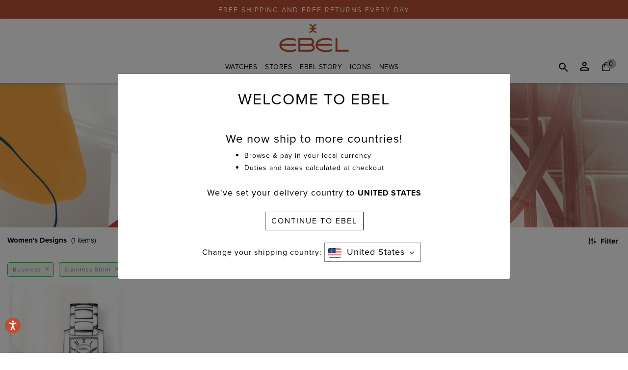

--- FILE ---
content_type: text/html;charset=UTF-8
request_url: https://www.ebel.com/us/en/explore-watches/womens-designs/?pmin=2000.00&pmax=2500.00&prefn1=attachmentType&prefv1=bracelet&prefn2=material&prefv2=Stainless%20Steel&prefn3=style&prefv3=business
body_size: 14738
content:
<!DOCTYPE html>
<html lang="en">
<head>
<meta charset=UTF-8>

<meta http-equiv="x-ua-compatible" content="ie=edge">

<meta name="viewport" content="width=device-width, initial-scale=1">

    
    <!-- OneTrust Cookies Consent Notice start for www.ebel.com -->

<script src="https://cdn.cookielaw.org/scripttemplates/otSDKStub.js"  type="text/javascript" charset="UTF-8" data-domain-script="8ca21ecc-3b55-403c-9753-979da1942e10" ></script>
<script type="text/javascript">
function OptanonWrapper() { }
</script>
<!-- OneTrust Cookies Consent Notice end for www.ebel.com -->









<script>
	var dataLayer = undefined;
	var pageDataGTM = undefined;
	var checkoutDataLayer= undefined;
</script>

  <title>Sites-EbelUS-Site</title>


<meta name="description" content="Ebel US"/>
<meta name="keywords" content="Ebel US"/>
<link rel="stylesheet" href="/on/demandware.static/Sites-EbelUS-Site/-/en_US/v1769896050353/css/global.css" />



 
    <script defer type="text/javascript" src="/on/demandware.static/Sites-EbelUS-Site/-/en_US/v1769896050353/js/EswHooks.js"></script>
    <link rel="stylesheet" href="/on/demandware.static/Sites-EbelUS-Site/-/en_US/v1769896050353/css/EswCss.css" />



    <link rel="stylesheet" href="/on/demandware.static/Sites-EbelUS-Site/-/en_US/v1769896050353/css/search.css" />



    <meta name="google-site-verification" content="0Ta2ctbCqiC6eT46ZHJB-pE_H0mWKpB3pWXMSsm93H4" />


<link href="/on/demandware.static/Sites-EbelUS-Site/-/default/dw734c5ae2/images/favicons/favicon.ico" rel="shortcut icon" />
<link rel="apple-touch-icon-precomposed" href="/on/demandware.static/Sites-EbelUS-Site/-/default/dwa7b656bd/images/favicons/favicon-64.ico" sizes="64x64" />
<link rel="apple-touch-icon-precomposed" href="/on/demandware.static/Sites-EbelUS-Site/-/default/dw591549f5/images/favicons/favicon-152.ico" sizes="152x152" />
<link rel="apple-touch-icon-precomposed" href="/on/demandware.static/Sites-EbelUS-Site/-/default/dwd2a1ad6a/images/favicons/favicon-144.ico" sizes="144x144" />
<link rel="apple-touch-icon-precomposed" href="/on/demandware.static/Sites-EbelUS-Site/-/default/dw5f97f886/images/favicons/favicon-120.ico" sizes="120x120" />
<link rel="apple-touch-icon-precomposed" href="/on/demandware.static/Sites-EbelUS-Site/-/default/dw99d6cc03/images/favicons/favicon-72.ico" sizes="72x72" />
<link rel="apple-touch-icon-precomposed" href="/on/demandware.static/Sites-EbelUS-Site/-/default/dw8406d232/images/favicons/favicon-114.ico" sizes="114x114" />




	<script>
	  var _affirm_config = { 
	    public_api_key:  "7FG618JIAEN61R22",
	    script:          "https://cdn1.affirm.com/js/v2/affirm.js",
	    session_id:		 "29_VfImRZmwgu32Bpcy0JXSpRGHkjmIQ3o8="	
	  };
	  (function(l,g,m,e,a,f,b){var d,c=l[m]||{},h=document.createElement(f),n=document.getElementsByTagName(f)[0],k=function(a,b,c){return function(){a[b]._.push([c,arguments])}};c[e]=k(c,e,"set");d=c[e];c[a]={};c[a]._=[];d._=[];c[a][b]=k(c,a,b);a=0;for(b="set add save post open empty reset on off trigger ready setProduct".split(" ");a<b.length;a++)d[b[a]]=k(c,e,b[a]);a=0;for(b=["get","token","url","items"];a<b.length;a++)d[b[a]]=function(){};h.async=!0;h.src=g[f];n.parentNode.insertBefore(h,n);delete g[f];d(g);l[m]=c})(window,_affirm_config,"affirm","checkout","ui","script","ready");
	</script>
	<link href="/on/demandware.static/Sites-EbelUS-Site/-/en_US/v1769896050353/css/affirmstyle.css" type="text/css" rel="stylesheet" />


<div data-url-path-gtm="/us/en/">
	
		 


<script>
    dataLayer = window.dataLayer = window.dataLayer || [];
    pageDataGTM = {};
    checkoutDataLayer = [];
    var gtm_PageType = 'Product Listing Page';
    pageDataGTM = {
        'tenant': 'Ebel US',
        'language': 'en',
        'loginStatus': 'Guest',
        'pageType': 'Product Listing Page',
        'primarySiteSection': '', 
        'secondarySiteSection': '',
        'tertiarySiteSection': '', 
        'searchTerm': '', 
        'searchCount': '',
        'customerStatus': 'New',
        'customerID': '',
        'referralUrl': '',
        'pageUrl': '/on/demandware.store/Sites-EbelUS-Site/en_US/search-show',
        'Page': 'Product Listing Page',
        'googleAnalyticsParameters': '',
        'departmentCategoryName': '',
        'customerIPAddressLocation': 'US',
        'rakutenAllowedCountries': '',
        'runningABTest': ''
        
        // Custom: Added country dimension on the the base of ESW enabled
        
         
            ,'country': 'false' ? 'null' : ''
        
        
        
    };
    
    if (pageDataGTM != undefined && pageDataGTM) {
        dataLayer.push({ pageData: pageDataGTM});
    }
    
    

    

    
    
    

    
    
    
</script>

	
</div>



	<link rel="canonical" href="https://www.ebel.com/us/en/explore-watches/womens-designs/"/>
	











  
  <link rel="stylesheet" href="https://use.typekit.net/cgg4yfy.css">
  
  
    <script src="https://www.google.com/recaptcha/api.js"></script>
  
<script type="text/javascript">//<!--
/* <![CDATA[ (head-active_data.js) */
var dw = (window.dw || {});
dw.ac = {
    _analytics: null,
    _events: [],
    _category: "",
    _searchData: "",
    _anact: "",
    _anact_nohit_tag: "",
    _analytics_enabled: "true",
    _timeZone: "Etc/UTC",
    _capture: function(configs) {
        if (Object.prototype.toString.call(configs) === "[object Array]") {
            configs.forEach(captureObject);
            return;
        }
        dw.ac._events.push(configs);
    },
	capture: function() { 
		dw.ac._capture(arguments);
		// send to CQ as well:
		if (window.CQuotient) {
			window.CQuotient.trackEventsFromAC(arguments);
		}
	},
    EV_PRD_SEARCHHIT: "searchhit",
    EV_PRD_DETAIL: "detail",
    EV_PRD_RECOMMENDATION: "recommendation",
    EV_PRD_SETPRODUCT: "setproduct",
    applyContext: function(context) {
        if (typeof context === "object" && context.hasOwnProperty("category")) {
        	dw.ac._category = context.category;
        }
        if (typeof context === "object" && context.hasOwnProperty("searchData")) {
        	dw.ac._searchData = context.searchData;
        }
    },
    setDWAnalytics: function(analytics) {
        dw.ac._analytics = analytics;
    },
    eventsIsEmpty: function() {
        return 0 == dw.ac._events.length;
    }
};
/* ]]> */
// -->
</script>
<script type="text/javascript">//<!--
/* <![CDATA[ (head-cquotient.js) */
var CQuotient = window.CQuotient = {};
CQuotient.clientId = 'bdkz-EbelUS';
CQuotient.realm = 'BDKZ';
CQuotient.siteId = 'EbelUS';
CQuotient.instanceType = 'prd';
CQuotient.locale = 'en_US';
CQuotient.fbPixelId = '__UNKNOWN__';
CQuotient.activities = [];
CQuotient.cqcid='';
CQuotient.cquid='';
CQuotient.cqeid='';
CQuotient.cqlid='';
CQuotient.apiHost='api.cquotient.com';
/* Turn this on to test against Staging Einstein */
/* CQuotient.useTest= true; */
CQuotient.useTest = ('true' === 'false');
CQuotient.initFromCookies = function () {
	var ca = document.cookie.split(';');
	for(var i=0;i < ca.length;i++) {
	  var c = ca[i];
	  while (c.charAt(0)==' ') c = c.substring(1,c.length);
	  if (c.indexOf('cqcid=') == 0) {
		CQuotient.cqcid=c.substring('cqcid='.length,c.length);
	  } else if (c.indexOf('cquid=') == 0) {
		  var value = c.substring('cquid='.length,c.length);
		  if (value) {
		  	var split_value = value.split("|", 3);
		  	if (split_value.length > 0) {
			  CQuotient.cquid=split_value[0];
		  	}
		  	if (split_value.length > 1) {
			  CQuotient.cqeid=split_value[1];
		  	}
		  	if (split_value.length > 2) {
			  CQuotient.cqlid=split_value[2];
		  	}
		  }
	  }
	}
}
CQuotient.getCQCookieId = function () {
	if(window.CQuotient.cqcid == '')
		window.CQuotient.initFromCookies();
	return window.CQuotient.cqcid;
};
CQuotient.getCQUserId = function () {
	if(window.CQuotient.cquid == '')
		window.CQuotient.initFromCookies();
	return window.CQuotient.cquid;
};
CQuotient.getCQHashedEmail = function () {
	if(window.CQuotient.cqeid == '')
		window.CQuotient.initFromCookies();
	return window.CQuotient.cqeid;
};
CQuotient.getCQHashedLogin = function () {
	if(window.CQuotient.cqlid == '')
		window.CQuotient.initFromCookies();
	return window.CQuotient.cqlid;
};
CQuotient.trackEventsFromAC = function (/* Object or Array */ events) {
try {
	if (Object.prototype.toString.call(events) === "[object Array]") {
		events.forEach(_trackASingleCQEvent);
	} else {
		CQuotient._trackASingleCQEvent(events);
	}
} catch(err) {}
};
CQuotient._trackASingleCQEvent = function ( /* Object */ event) {
	if (event && event.id) {
		if (event.type === dw.ac.EV_PRD_DETAIL) {
			CQuotient.trackViewProduct( {id:'', alt_id: event.id, type: 'raw_sku'} );
		} // not handling the other dw.ac.* events currently
	}
};
CQuotient.trackViewProduct = function(/* Object */ cqParamData){
	var cq_params = {};
	cq_params.cookieId = CQuotient.getCQCookieId();
	cq_params.userId = CQuotient.getCQUserId();
	cq_params.emailId = CQuotient.getCQHashedEmail();
	cq_params.loginId = CQuotient.getCQHashedLogin();
	cq_params.product = cqParamData.product;
	cq_params.realm = cqParamData.realm;
	cq_params.siteId = cqParamData.siteId;
	cq_params.instanceType = cqParamData.instanceType;
	cq_params.locale = CQuotient.locale;
	
	if(CQuotient.sendActivity) {
		CQuotient.sendActivity(CQuotient.clientId, 'viewProduct', cq_params);
	} else {
		CQuotient.activities.push({activityType: 'viewProduct', parameters: cq_params});
	}
};
/* ]]> */
// -->
</script>
<!-- Demandware Apple Pay -->

<style type="text/css">ISAPPLEPAY{display:inline}.dw-apple-pay-button,.dw-apple-pay-button:hover,.dw-apple-pay-button:active{background-color:black;background-image:-webkit-named-image(apple-pay-logo-white);background-position:50% 50%;background-repeat:no-repeat;background-size:75% 60%;border-radius:5px;border:1px solid black;box-sizing:border-box;margin:5px auto;min-height:30px;min-width:100px;padding:0}
.dw-apple-pay-button:after{content:'Apple Pay';visibility:hidden}.dw-apple-pay-button.dw-apple-pay-logo-white{background-color:white;border-color:white;background-image:-webkit-named-image(apple-pay-logo-black);color:black}.dw-apple-pay-button.dw-apple-pay-logo-white.dw-apple-pay-border{border-color:black}</style>




</head>
<body>

<div id="skip-to-content"><a href="#mainContent">Skip to main content</a></div>
<div class="page" data-action="Search-Show" data-querystring="cgid=womens-designs&amp;pmax=2500.00&amp;pmin=2000.00&amp;prefn1=attachmentType&amp;prefn2=material&amp;prefn3=style&amp;prefv1=bracelet&amp;prefv2=Stainless%20Steel&amp;prefv3=business" >


	 


	
 
  
  <div class="header-banner slide-up">
    <div class="container-fluid">
      <div class="row">
        <div class="col-12">
          <div class="content">
            <div class="html-slot-container">
              
                <style>

.header-banner.slide-up {
  min-height: 38px;
  height: 38px;
}

</style>

FREE SHIPPING AND FREE RETURNS EVERY DAY
              
            </div>
          </div>
        </div>
      </div>
      </div>
    </div>
 
	
<header class="new-header ebl-header-sec">
    
    
        





    
    
    <nav>
        <div class="sticky-header-wrapper">
            <div class="sticky-header-placeholder"></div>
            <div class="header-menu-wrapper non-sticky">
                <div class="header-wrapper">
                    <div class="container-fluid px-0">
                    <div class="row overlay"></div>
                        <div class="row header-container m-0">
                            
                            <div class="col-12 col-md-12 navbar-header header-logo text-center d-none d-lg-block">
                                <div class="d-none d-lg-inline-block logo-ebl-box header-logo-ebl">
                                
	 


	<div class="html-slot-container">
	
		
			<p><a class="logo-link" href="https://www.ebel.com/us/en/home"><img alt="" src="https://www.ebel.com/on/demandware.static/-/Sites/default/dwcd2a10fa/images/logo/EBEL_logo_2020_THICKER_no_BMF_RGB_OK.jpg" title="" /></a></p>

<script>
document.querySelector('head').insertAdjacentHTML("beforeend",'<link rel="shortcut icon" href="/on/demandware.static/Sites-EbelUS-Site/-/default/dw266ee6e2/images/favicons/favicon.ico" type="image/x-icon">');
</script>
		
	
</div>
 
	
                                </div>
                                
                                <div class="d-none">
                                    
                                    



<div class="selectors selector-container headerDropdown">





</div>



                                
                                </div>
                                
                                <button class="navbar-toggler-custom navbar-toggler d-lg-none"
                                    role="tab" type="button" aria-controls="sg-navbar-collapse"
                                    aria-expanded="false">
                                    <i class="fa fa-bars"></i> 
                                    <span class="menu-text d-md-inline-block d-lg-none">
                                        MENU
                                    </span>
                                </button>
                            </div>
                            

                            
                           <div class="col-3 col-md-2 navbar-header header-logo text-left">
                                
                                <div class="d-none">
                                    
                                    



<div class="selectors selector-container headerDropdown">





</div>



                                
                                </div>
                                
                                <button class="navbar-toggler-custom navbar-toggler d-lg-none"
                                    role="tab" type="button" aria-controls="sg-navbar-collapse"
                                    aria-expanded="false">
                                    <i class="fa fa-bars"></i> 
                                    <span class="menu-text d-md-inline-block d-lg-none">
                                        MENU
                                    </span>
                                </button>
                            </div>
                            
                            <div class="col-6 col-md-8 p-0 justify-content-center main-menu desktop-menu">
                                <div class="d-none d-lg-inline-block">
                                    <nav class="navbar movado-desktop-header navbar-expand-lg bg-inverse col-12">
  <div class="close-menu clearfix hidden-lg-up">
    <a class="back" href="#" role="button">
      <span class="caret-left"></span>
      BACK
    </a>
    <a class="close-button" href="#" role="button">
      CLOSE
      <span class="close-icon"></span>
    </a>
  </div>
  <div class="menu-group" aria-label="Main menu" role="navigation">
    <ul class="nav navbar-nav" role="menu">
      
        
          
            
            <li class="nav-item sub-dropdown dropdown gtm-customEvent" data-gtm-tracking='{}'>
              <a href="/us/en/explore-watches/" id="explore-watches" class="nav-link dropdown-toggle" role="button" data-toggle="dropdown" aria-haspopup="true" aria-expanded="false">
                Watches
              </a>
             
             
              
              
<div class="dropdown-menu" data-disablesubcategories="false" role="menu" aria-hidden="true">
    
    
    
    <div class="menu-content movado-header-dropdown">
        <div class="menu-pane">
            <ul>
              
                
                  <li class="dropdown-item gtm-customEvent" role="menuitem" data-gtm-tracking='{}'>
                    <a href="/us/en/explore-watches/collections/" role="button" class="dropdown-link" >Collections</a>
                  </li>
                
              
                
                  <li class="dropdown-item gtm-customEvent" role="menuitem" data-gtm-tracking='{}'>
                    <a href="/us/en/explore-watches/womens-designs/" role="button" class="dropdown-link" >Women's Designs</a>
                  </li>
                
              
                
                  <li class="dropdown-item gtm-customEvent" role="menuitem" data-gtm-tracking='{}'>
                    <a href="/us/en/explore-watches/mens-designs/" role="button" class="dropdown-link" >Men's Designs</a>
                  </li>
                
              
                
                  <li class="dropdown-item gtm-customEvent" role="menuitem" data-gtm-tracking='{}'>
                    <a href="/us/en/explore-watches/new-arrivals/" role="button" class="dropdown-link" >Novelties</a>
                  </li>
                
              
                
                  <li class="dropdown-item gtm-customEvent" role="menuitem" data-gtm-tracking='{}'>
                    <a href="/us/en/explore-watches/shop-all-watches/" role="button" class="dropdown-link" >All Watches</a>
                  </li>
                
              
                
                  <li class="dropdown-item gtm-customEvent" role="menuitem" data-gtm-tracking='{}'>
                    <a href="/us/en/explore-watches/news-brochure/" role="button" class="dropdown-link" >EBEL Brochure</a>
                  </li>
                
              
            </ul>
            
              
            
              
            
              
            
              
            
              
            
              
            
        </div>
        <div class="submenu-recommendations w-75" data-recomendationcategory="explore-watches">
            
	 

	
        </div>
    </div>
  
</div>
            </li>
          
        
          
            
            <li class="nav-item sub-dropdown dropdown gtm-customEvent" data-gtm-tracking='{}'>
              <a href="https://www.ebel.com/us/en/stores-find?showMap=true&amp;amp;horizontalView=true&amp;amp;isForm=true" id="store-locator" class="nav-link dropdown-toggle" role="button" data-toggle="dropdown" aria-haspopup="true" aria-expanded="false">
                Stores
              </a>
             
             
              
              
<div class="dropdown-menu" data-disablesubcategories="true" role="menu" aria-hidden="true">
    
    
    <div class="shop-by-collection-slide">
        <div class="featured-promotion gtm-customEvent" data-gtm-tracking='{}'>
            
        </div>
    </div>
    
    
    
</div>
            </li>
          
        
          
            
            <li class="nav-item sub-dropdown dropdown gtm-customEvent" data-gtm-tracking='{}'>
              <a href="/us/en/the-story/" id="the-story" class="nav-link dropdown-toggle" role="button" data-toggle="dropdown" aria-haspopup="true" aria-expanded="false">
                EBEL Story
              </a>
             
             
              
              
<div class="dropdown-menu" data-disablesubcategories="false" role="menu" aria-hidden="true">
    
    
    
    <div class="menu-content movado-header-dropdown">
        <div class="menu-pane">
            <ul>
              
                
                  <li class="dropdown-item gtm-customEvent" role="menuitem" data-gtm-tracking='{}'>
                    <a href="https://www.ebel.com/us/en/the-story/" role="button" class="dropdown-link" >The Story of EBEL</a>
                  </li>
                
              
                
                  <li class="dropdown-item gtm-customEvent" role="menuitem" data-gtm-tracking='{}'>
                    <a href="/us/en/the-story/la-maison-ebel/" role="button" class="dropdown-link" >La Maison EBEL</a>
                  </li>
                
              
            </ul>
            
              
            
              
            
        </div>
        <div class="submenu-recommendations w-75" data-recomendationcategory="the-story">
            
	 

	
        </div>
    </div>
  
</div>
            </li>
          
        
          
            
            <li class="nav-item sub-dropdown dropdown gtm-customEvent" data-gtm-tracking='{}'>
              <a href="https://www.ebel.com/us/en/explore-watches/collections/" id="ebel-icons" class="nav-link dropdown-toggle" role="button" data-toggle="dropdown" aria-haspopup="true" aria-expanded="false">
                ICONS
              </a>
             
             
              
              
<div class="dropdown-menu" data-disablesubcategories="false" role="menu" aria-hidden="true">
    
    
    
    <div class="menu-content movado-header-dropdown">
        <div class="menu-pane">
            <ul>
              
                
                  <li class="dropdown-item gtm-customEvent" role="menuitem" data-gtm-tracking='{}'>
                    <a href="https://www.ebel.com/us/en/ebel-sport-classic/" role="button" class="dropdown-link" >EBEL Sport Classic</a>
                  </li>
                
              
                
                  <li class="dropdown-item gtm-customEvent" role="menuitem" data-gtm-tracking='{}'>
                    <a href="https://www.ebel.com/us/en/collections/ebel-1911/" role="button" class="dropdown-link" >EBEL 1911</a>
                  </li>
                
              
            </ul>
            
              
            
              
            
        </div>
        <div class="submenu-recommendations w-75" data-recomendationcategory="ebel-icons">
            
	 

	
        </div>
    </div>
  
</div>
            </li>
          
        
          
            
            <li class="nav-item sub-dropdown dropdown gtm-customEvent" data-gtm-tracking='{}'>
              <a href="https://www.ebel.com/us/en/news-collection/news-1911-globe/" id="news-collection" class="nav-link dropdown-toggle" role="button" data-toggle="dropdown" aria-haspopup="true" aria-expanded="false">
                News
              </a>
             
             
              
              
<div class="dropdown-menu" data-disablesubcategories="true" role="menu" aria-hidden="true">
    
    
    <div class="shop-by-collection-slide">
        <div class="featured-promotion gtm-customEvent" data-gtm-tracking='{}'>
            
                <p class="gtm-collections ga-collections" ><a href="/us/en/news-collection/news-1911-globe/"><img class="ga-collection-image" alt="EBEL 1911 Globe" src="https://www.ebel.com/on/demandware.static/-/Sites-ebel-us-storefront/default/dwacaba680/EBEL_1911_Globe_Blue_1216692_Thumb_Image_200x200px_HR.jpg" loading="lazy" title="EBEL 1911 Globe" /><span>EBEL 1911 Globe</span> </a></p>
            
                <p class="gtm-collections ga-collections" ><a href="/us/en/news-collection/news-1911-chronograph-ice-blue/"><img class="ga-collection-image" alt="EBEL 1911 Chronograph Ice Blue" src="https://www.ebel.com/on/demandware.static/-/Sites-ebel-us-storefront/default/dw251bba91/EBEL_1911_Chrono_Ice_Blue_1216680_News_Thumb_Image_200x200px_HR.jpg" loading="lazy" title="EBEL 1911 Chronograph Ice Blue" /><span>EBEL 1911 Chronograph Ice Blue</span> </a></p>
            
                <p class="gtm-collections ga-collections" ><a href="/us/en/news-collection/news-sport-classic-white-silver/"><img class="ga-collection-image" alt="EBEL Sport Classic White Silver" src="https://www.ebel.com/on/demandware.static/-/Sites-ebel-us-storefront/default/dwdede8c44/EBEL_SC_White_Silver_1216700_News_Thumb_Image_200x200px_HR.jpg" loading="lazy" title="EBEL Sport Classic White Silver" /><span>EBEL Sport Classic White Silver</span> </a></p>
            
                <p class="gtm-collections ga-collections" ><a href="/us/en/news-collection/news-radiant-grey/"><img class="ga-collection-image" alt="EBEL Sport Classic Radiant Grey" src="https://www.ebel.com/on/demandware.static/-/Sites-ebel-us-storefront/default/dwaf457cf8/EBEL_SS24_News_Thumb_Images_ESC_Radiant_Grey_200x200px_HR.jpg" loading="lazy" title="EBEL Sport Classic Radiant Grey" /><span>EBEL Sport Classic Radiant Grey</span> </a></p>
            
                <p class="gtm-collections ga-collections" ><a href="/us/en/news-collection/ebel-tennis-limited-edition/"><img class="ga-collection-image" alt="EBEL Sport Classic Limited Edition" src="https://www.ebel.com/on/demandware.static/-/Sites-ebel-us-storefront/default/dwfa21040a/EBEL_SS24_News_Thumb_Images_ESC_Tennis_LTD_200x200px_HR.jpg" loading="lazy" title="EBEL Sport Classic Limited Edition" /><span>EBEL Sport Classic Limited Edition</span> </a></p>
            
                <p class="gtm-collections ga-collections" ><a href="/us/en/news-collection/1911-turquoise/"><img class="ga-collection-image" alt="EBEL 1911 Deep Turquoise" src="https://www.ebel.com/on/demandware.static/-/Sites-ebel-us-storefront/default/dwa7fd4b4b/EBEL_SS24_News_Thumb_Image_1911_Deep_Turquoise_200x200px_HR.jpg" loading="lazy" title="EBEL 1911 Deep Turquoise" /><span>EBEL 1911 Deep Turquoise</span> </a></p>
            
                <p class="gtm-collections ga-collections" ><a href="/us/en/news-collection/news-1911-chrono/"><img class="ga-collection-image" alt="EBEL 1911 Chronograph" src="https://www.ebel.com/on/demandware.static/-/Sites-ebel-us-storefront/default/dw752f01b5/EBEL_News_Thumb_Image_1911_Chrono_1216618_200x200px_HR.jpg" loading="lazy" title="EBEL 1911 Chronograph" /><span>EBEL 1911 Chronograph</span> </a></p>
            
                <p class="gtm-collections ga-collections" ><a href="/us/en/news-collection/lady-turquoise/"><img class="ga-collection-image" alt="EBEL Sport Classic Lady Turquoise" src="https://www.ebel.com/on/demandware.static/-/Sites-ebel-us-storefront/default/dw85c7cdea/EBEL_News_Thumb_Image_SC_Turquoise_1216599_200x200px_HR.jpg" loading="lazy" title="EBEL Sport Classic Lady Turquoise" /><span>EBEL Sport Classic Lady Turquoise</span> </a></p>
            
                <p class="gtm-collections ga-collections" ><a href="/us/en/news-collection/luscious-red/"><img class="ga-collection-image" alt="EBEL Sport Classic Luscious Red" src="https://www.ebel.com/on/demandware.static/-/Sites-ebel-us-storefront/default/dwb3df9618/EBEL_News_Thumb_Image_SC_Luscious_Red_200x200px_HR.jpg" loading="lazy" title="EBEL Sport Classic Luscious Red" /><span>EBEL Sport Classic Luscious Red</span> </a></p>
            
                <p class="gtm-collections ga-collections" ><a href="/us/en/news-collection/ebel-sport-classic-henna/"><img class="ga-collection-image" alt="EBEL Sport Classic Henna" src="https://www.ebel.com/on/demandware.static/-/Sites-ebel-us-storefront/default/dwf69e9a5f/EBEL_News_Thumb_Image_1216563_SC_Henna_200x200px_HR.jpg" loading="lazy" title="EBEL Sport Classic Henna" /><span>EBEL Sport Classic Henna</span> </a></p>
            
                <p class="gtm-collections ga-collections" ><a href="/us/en/news-collection/ebel-tranquil-blue/"><img class="ga-collection-image" alt="EBEL Sport Classic Tranquil Blue" src="https://www.ebel.com/on/demandware.static/-/Sites-ebel-us-storefront/default/dw37f87797/EBEL_News_Thumb_Image_SC_Tranquil_Blue_1216598_200x200px_HR.jpg" loading="lazy" title="EBEL Sport Classic Tranquil Blue" /><span>EBEL Sport Classic Tranquil Blue</span> </a></p>
            
                <p class="gtm-collections ga-collections" ><a href="/us/en/news-collection/sport-classic-stardust/"><img class="ga-collection-image" alt="EBEL Sport Classic Stardust" src="https://www.ebel.com/on/demandware.static/-/Sites-ebel-us-storefront/default/dwc41cdbcb/EBEL_News_Thumb_Image_1216563_SC_Stardust_200x200px_HR_B.jpg" loading="lazy" title="EBEL Sport Classic Stardust" /><span>EBEL Sport Classic Stardust</span> </a></p>
            
                <p class="gtm-collections ga-collections" ><a href="/us/en/news-collection/1911-grande/"><img class="ga-collection-image" alt="EBEL 1911 Grande" src="https://www.ebel.com/on/demandware.static/-/Sites-ebel-us-storefront/default/dwff84ad60/EBEL_News_Thumb_Image_1911_1216578_1216579_Grande_SS_200x200px_HR.jpg" loading="lazy" title="EBEL 1911 Grande" /><span>EBEL 1911 Grande</span> </a></p>
            
                <p class="gtm-collections ga-collections" ><a href="/us/en/news-collection/1911-ocher/"><img class="ga-collection-image" alt="EBEL 1911 Ocher" src="https://www.ebel.com/on/demandware.static/-/Sites-ebel-us-storefront/default/dw3fc09b5d/EBEL_News_Thumb_Image_1911_1216581_Ocher_200x200px_HR.jpg" loading="lazy" title="EBEL 1911 Ocher" /><span>EBEL 1911 Ocher</span> </a></p>
            
                <p class="gtm-collections ga-collections" ><a href="/us/en/news-collection/natural-stones/"><img class="ga-collection-image" alt="EBEL Sport Classic Natural Stones" src="https://www.ebel.com/on/demandware.static/-/Sites-ebel-us-storefront/default/dw8cc1a7c7/EBEL_News_Thumb_Image_SC_Natural_Stones_200x200px_HR.jpg" loading="lazy" title="EBEL Sport Classic Natural Stones" /><span>EBEL Sport Classic Natural Stones</span> </a></p>
            
                <p class="gtm-collections ga-collections" ><a href="/us/en/news-collection/news-kuwait/"><img class="ga-collection-image" alt="EBEL Boutique, Kuwait" src="https://www.ebel.com/on/demandware.static/-/Sites-ebel-us-storefront/default/dw54a65148/EBEL_Digital_Thumb_Image_Kuwait_News_Webpage_200x200px_HR.jpg" loading="lazy" title="EBEL Boutique, Kuwait" /><span>EBEL Boutique, Kuwait</span> </a></p>
            
                <p class="gtm-collections ga-collections" ><a href="/us/en/news-collection/news-beige-green-2021-1/"><img class="ga-collection-image" alt="Nature's Green, Beige" src="https://www.ebel.com/on/demandware.static/-/Sites-ebel-us-storefront/default/dwdb7b9aad/EBEL_Digital_Thumb_Images_News_Webpage_200x200px_HR_7.jpg" loading="lazy" title="Nature's Green, Beige" /><span>Nature's Green, Beige</span> </a></p>
            
                <p class="gtm-collections ga-collections" ><a href="/us/en/news-collection/roman-numerals-1/"><img class="ga-collection-image" alt="Elegance is Eternal" src="https://www.ebel.com/on/demandware.static/-/Sites-ebel-us-storefront/default/dw6038c2e6/EBEL_Digital_Thumb_Images_News_Webpage_200x200px_HR_6.jpg" loading="lazy" title="Elegance is Eternal" /><span>Elegance is Eternal</span> </a></p>
            
        </div>
    </div>
    
    
    
</div>
            </li>
          
        
      
      

  <li class="mt-4 nav-item mobile-login  d-lg-none" role="menuitem">
    <a href="https://www.ebel.com/us/en/login" class="nav-link">
      <i class="fa login" aria-hidden="true"></i>
      <span class="user-message">Login | Register</span>
    </a>
  </li>
  <li class="nav-item my-stores d-lg-none" role="menuitem">
    <a href="https://www.ebel.com/us/en/stores-find" class="nav-link">
      <i class="fa stores-icon" aria-hidden="true"></i>
      <span class="user-message">Stores</span>
    </a>
  </li>
  <li class="nav-item my-wishlist d-lg-none" role="menuitem">
    <a href="https://www.ebel.com/us/en/wishlist" class="nav-link">
      <i class="fa whishlist-icon" aria-hidden="true"></i>
      <span class="user-message">Wishlist</span>
    </a>
  </li>



      <li class="country-selector-mobile">
   
	 

	
</li>
    </ul> 
  </div>
</nav>
                                </div>
                                <div class="d-block text-center d-lg-none logo-ebl-box header-logo-ebl">
                                    
	 


	<div class="html-slot-container">
	
		
			<p><a class="logo-link" href="https://www.ebel.com/us/en/home"><img alt="" src="https://www.ebel.com/on/demandware.static/-/Sites/default/dwcd2a10fa/images/logo/EBEL_logo_2020_THICKER_no_BMF_RGB_OK.jpg" title="" /></a></p>

<script>
document.querySelector('head').insertAdjacentHTML("beforeend",'<link rel="shortcut icon" href="/on/demandware.static/Sites-EbelUS-Site/-/default/dw266ee6e2/images/favicons/favicon.ico" type="image/x-icon">');
</script>
		
	
</div>
 
	
                                </div>
                            </div>
                            <div class="col-3 col-md-2 justify-content-end right">
                                <a href="javascript:void(0);" class="search-icon header-icon" tabindex="0" aria-label="Search" role="search"></a>
                                <div class="hidden-md-down  navbar-header account-wrapper search">
                                    

  <div class="user user-not-login hidden-md-down" tabindex="0" aria-label="dropdownMenu Account" role="button">
    <i class="user-icon" aria-hidden="true"></i>
    <div class="popover popover-bottom">
      <a class="btn btn-outline-dark" tabindex="0" href="https://www.ebel.com/us/en/login">Login</a>
    </div>
  </div>


                                </div>
                                
                                
                                    <div class="minicart" data-action-url="/on/demandware.store/Sites-EbelUS-Site/en_US/Cart-MiniCartShow">
                                        <div class="minicart-total hide-link-med">
    <a class="minicart-link header-icon m-0" href="https://www.ebel.com/us/en/shopping-bag" title="View Cart">
        <span class="minicart-quantity">
            0
        </span>
    </a>
</div>

<div class="minicart-total hide-no-link">
    <i class="minicart-icon fa fa-shopping-bag"></i>
    <span class="minicart-quantity">
        0
    </span>
</div>
<div class="popover popover-bottom"></div>

                                    </div>
                                
                            </div>
                        </div>

                        <div class="desktop-search pb-md-4 show w-100">
                            <div class="row justify-content-center">
                                <div class="col-md-3 hidden-md-down">
                                    
	 


	<div class="html-slot-container">
	
		
			<p><a class="logo-link" href="https://www.ebel.com/us/en/home"><img alt="" src="https://www.ebel.com/on/demandware.static/-/Sites/default/dwcd2a10fa/images/logo/EBEL_logo_2020_THICKER_no_BMF_RGB_OK.jpg" title="" /></a></p>

<script>
document.querySelector('head').insertAdjacentHTML("beforeend",'<link rel="shortcut icon" href="/on/demandware.static/Sites-EbelUS-Site/-/default/dw266ee6e2/images/favicons/favicon.ico" type="image/x-icon">');
</script>
		
	
</div>
 
	
                                </div>
                                <div class="col-sm-9 col-lg-6 m-0 p-md-0">
                                    <form role="search" action="/us/en/search" method="get" name="simpleSearch">
                                        <button class="fa fa-search gtm-customEvent d-none" type="submit" data-gtm-tracking='{"event": "dataTrack","eventCategory": "Search CTA","eventAction": "Click","eventLabel": "https://www.ebel.com/on/demandware.store/Sites-EbelUS-Site/en_US/Search-Show?cgid=womens-designs&amp;pmin=2000.00&amp;pmax=2500.00&amp;prefn1=attachmentType&amp;prefv1=bracelet&amp;prefn2=material&amp;prefv2=Stainless%20Steel&amp;prefn3=style&amp;prefv3=business"}'>
                                            <span class="sr-only">"Search"</span>
                                        </button>
                                        <input class="form-control search-field header-search-field"
                                            type="search" name="q"
                                            title="Enter search keywords"
                                            value=""
                                            placeholder="Enter search keywords"
                                            autocomplete="off"
                                            data-query-threshold="3.0" />
                                        <div class="suggestions-wrapper" data-url="/on/demandware.store/Sites-EbelUS-Site/en_US/SearchServices-GetSuggestions?q="></div>
                                        <input type="hidden" value="en_US" name="lang" />
                                        <a href="javascript:void(0);" class="search-close search-close-mobile hidden-lg-up"></a>
                                    </form>
                                    <div class="row search-recomendation justify-content-center">
                                        <div class="col-12">
                                            <div class="search-suggestions">
                                                <div>
	 

	</div>
                                                <div>
	 

	</div>
                                            </div>
                                        </div>
                                    </div>
                                    
                                </div>
                                <div class="col-md-3 text-right hidden-md-down">
                                    <a href="javascript:void(0);" class="search-close">Close</a>
                                </div>
                            </div>

                        </div>
                    </div>
                </div>
            </div>

            <div class="main-menu navbar-toggleable-sm mobile-menu menu-toggleable-left multilevel-dropdown d-inline-block d-lg-none" id="sg-navbar-collapse">
                <div class="container">
                    <div class="row">
                        <nav class="navbar movado-desktop-header navbar-expand-lg bg-inverse col-12">
  <div class="close-menu clearfix hidden-lg-up">
    <a class="back" href="#" role="button">
      <span class="caret-left"></span>
      BACK
    </a>
    <a class="close-button" href="#" role="button">
      CLOSE
      <span class="close-icon"></span>
    </a>
  </div>
  <div class="menu-group" aria-label="Main menu" role="navigation">
    <ul class="nav navbar-nav" role="menu">
      
        
          
            
            <li class="nav-item sub-dropdown dropdown gtm-customEvent" data-gtm-tracking='{}'>
              <a href="/us/en/explore-watches/" id="explore-watches" class="nav-link dropdown-toggle" role="button" data-toggle="dropdown" aria-haspopup="true" aria-expanded="false">
                Watches
              </a>
             
             
              
              
<div class="dropdown-menu" data-disablesubcategories="false" role="menu" aria-hidden="true">
    
    
    
    <div class="menu-content movado-header-dropdown">
        <div class="menu-pane">
            <ul>
              
                
                  <li class="dropdown-item gtm-customEvent" role="menuitem" data-gtm-tracking='{}'>
                    <a href="/us/en/explore-watches/collections/" role="button" class="dropdown-link" >Collections</a>
                  </li>
                
              
                
                  <li class="dropdown-item gtm-customEvent" role="menuitem" data-gtm-tracking='{}'>
                    <a href="/us/en/explore-watches/womens-designs/" role="button" class="dropdown-link" >Women's Designs</a>
                  </li>
                
              
                
                  <li class="dropdown-item gtm-customEvent" role="menuitem" data-gtm-tracking='{}'>
                    <a href="/us/en/explore-watches/mens-designs/" role="button" class="dropdown-link" >Men's Designs</a>
                  </li>
                
              
                
                  <li class="dropdown-item gtm-customEvent" role="menuitem" data-gtm-tracking='{}'>
                    <a href="/us/en/explore-watches/new-arrivals/" role="button" class="dropdown-link" >Novelties</a>
                  </li>
                
              
                
                  <li class="dropdown-item gtm-customEvent" role="menuitem" data-gtm-tracking='{}'>
                    <a href="/us/en/explore-watches/shop-all-watches/" role="button" class="dropdown-link" >All Watches</a>
                  </li>
                
              
                
                  <li class="dropdown-item gtm-customEvent" role="menuitem" data-gtm-tracking='{}'>
                    <a href="/us/en/explore-watches/news-brochure/" role="button" class="dropdown-link" >EBEL Brochure</a>
                  </li>
                
              
            </ul>
            
              
            
              
            
              
            
              
            
              
            
              
            
        </div>
        <div class="submenu-recommendations w-75" data-recomendationcategory="explore-watches">
            
	 

	
        </div>
    </div>
  
</div>
            </li>
          
        
          
            
            <li class="nav-item sub-dropdown dropdown gtm-customEvent" data-gtm-tracking='{}'>
              <a href="https://www.ebel.com/us/en/stores-find?showMap=true&amp;amp;horizontalView=true&amp;amp;isForm=true" id="store-locator" class="nav-link dropdown-toggle" role="button" data-toggle="dropdown" aria-haspopup="true" aria-expanded="false">
                Stores
              </a>
             
             
              
              
<div class="dropdown-menu" data-disablesubcategories="true" role="menu" aria-hidden="true">
    
    
    <div class="shop-by-collection-slide">
        <div class="featured-promotion gtm-customEvent" data-gtm-tracking='{}'>
            
        </div>
    </div>
    
    
    
</div>
            </li>
          
        
          
            
            <li class="nav-item sub-dropdown dropdown gtm-customEvent" data-gtm-tracking='{}'>
              <a href="/us/en/the-story/" id="the-story" class="nav-link dropdown-toggle" role="button" data-toggle="dropdown" aria-haspopup="true" aria-expanded="false">
                EBEL Story
              </a>
             
             
              
              
<div class="dropdown-menu" data-disablesubcategories="false" role="menu" aria-hidden="true">
    
    
    
    <div class="menu-content movado-header-dropdown">
        <div class="menu-pane">
            <ul>
              
                
                  <li class="dropdown-item gtm-customEvent" role="menuitem" data-gtm-tracking='{}'>
                    <a href="https://www.ebel.com/us/en/the-story/" role="button" class="dropdown-link" >The Story of EBEL</a>
                  </li>
                
              
                
                  <li class="dropdown-item gtm-customEvent" role="menuitem" data-gtm-tracking='{}'>
                    <a href="/us/en/the-story/la-maison-ebel/" role="button" class="dropdown-link" >La Maison EBEL</a>
                  </li>
                
              
            </ul>
            
              
            
              
            
        </div>
        <div class="submenu-recommendations w-75" data-recomendationcategory="the-story">
            
	 

	
        </div>
    </div>
  
</div>
            </li>
          
        
          
            
            <li class="nav-item sub-dropdown dropdown gtm-customEvent" data-gtm-tracking='{}'>
              <a href="https://www.ebel.com/us/en/explore-watches/collections/" id="ebel-icons" class="nav-link dropdown-toggle" role="button" data-toggle="dropdown" aria-haspopup="true" aria-expanded="false">
                ICONS
              </a>
             
             
              
              
<div class="dropdown-menu" data-disablesubcategories="false" role="menu" aria-hidden="true">
    
    
    
    <div class="menu-content movado-header-dropdown">
        <div class="menu-pane">
            <ul>
              
                
                  <li class="dropdown-item gtm-customEvent" role="menuitem" data-gtm-tracking='{}'>
                    <a href="https://www.ebel.com/us/en/ebel-sport-classic/" role="button" class="dropdown-link" >EBEL Sport Classic</a>
                  </li>
                
              
                
                  <li class="dropdown-item gtm-customEvent" role="menuitem" data-gtm-tracking='{}'>
                    <a href="https://www.ebel.com/us/en/collections/ebel-1911/" role="button" class="dropdown-link" >EBEL 1911</a>
                  </li>
                
              
            </ul>
            
              
            
              
            
        </div>
        <div class="submenu-recommendations w-75" data-recomendationcategory="ebel-icons">
            
	 

	
        </div>
    </div>
  
</div>
            </li>
          
        
          
            
            <li class="nav-item sub-dropdown dropdown gtm-customEvent" data-gtm-tracking='{}'>
              <a href="https://www.ebel.com/us/en/news-collection/news-1911-globe/" id="news-collection" class="nav-link dropdown-toggle" role="button" data-toggle="dropdown" aria-haspopup="true" aria-expanded="false">
                News
              </a>
             
             
              
              
<div class="dropdown-menu" data-disablesubcategories="true" role="menu" aria-hidden="true">
    
    
    <div class="shop-by-collection-slide">
        <div class="featured-promotion gtm-customEvent" data-gtm-tracking='{}'>
            
                <p class="gtm-collections ga-collections" ><a href="/us/en/news-collection/news-1911-globe/"><img class="ga-collection-image" alt="EBEL 1911 Globe" src="https://www.ebel.com/on/demandware.static/-/Sites-ebel-us-storefront/default/dwacaba680/EBEL_1911_Globe_Blue_1216692_Thumb_Image_200x200px_HR.jpg" loading="lazy" title="EBEL 1911 Globe" /><span>EBEL 1911 Globe</span> </a></p>
            
                <p class="gtm-collections ga-collections" ><a href="/us/en/news-collection/news-1911-chronograph-ice-blue/"><img class="ga-collection-image" alt="EBEL 1911 Chronograph Ice Blue" src="https://www.ebel.com/on/demandware.static/-/Sites-ebel-us-storefront/default/dw251bba91/EBEL_1911_Chrono_Ice_Blue_1216680_News_Thumb_Image_200x200px_HR.jpg" loading="lazy" title="EBEL 1911 Chronograph Ice Blue" /><span>EBEL 1911 Chronograph Ice Blue</span> </a></p>
            
                <p class="gtm-collections ga-collections" ><a href="/us/en/news-collection/news-sport-classic-white-silver/"><img class="ga-collection-image" alt="EBEL Sport Classic White Silver" src="https://www.ebel.com/on/demandware.static/-/Sites-ebel-us-storefront/default/dwdede8c44/EBEL_SC_White_Silver_1216700_News_Thumb_Image_200x200px_HR.jpg" loading="lazy" title="EBEL Sport Classic White Silver" /><span>EBEL Sport Classic White Silver</span> </a></p>
            
                <p class="gtm-collections ga-collections" ><a href="/us/en/news-collection/news-radiant-grey/"><img class="ga-collection-image" alt="EBEL Sport Classic Radiant Grey" src="https://www.ebel.com/on/demandware.static/-/Sites-ebel-us-storefront/default/dwaf457cf8/EBEL_SS24_News_Thumb_Images_ESC_Radiant_Grey_200x200px_HR.jpg" loading="lazy" title="EBEL Sport Classic Radiant Grey" /><span>EBEL Sport Classic Radiant Grey</span> </a></p>
            
                <p class="gtm-collections ga-collections" ><a href="/us/en/news-collection/ebel-tennis-limited-edition/"><img class="ga-collection-image" alt="EBEL Sport Classic Limited Edition" src="https://www.ebel.com/on/demandware.static/-/Sites-ebel-us-storefront/default/dwfa21040a/EBEL_SS24_News_Thumb_Images_ESC_Tennis_LTD_200x200px_HR.jpg" loading="lazy" title="EBEL Sport Classic Limited Edition" /><span>EBEL Sport Classic Limited Edition</span> </a></p>
            
                <p class="gtm-collections ga-collections" ><a href="/us/en/news-collection/1911-turquoise/"><img class="ga-collection-image" alt="EBEL 1911 Deep Turquoise" src="https://www.ebel.com/on/demandware.static/-/Sites-ebel-us-storefront/default/dwa7fd4b4b/EBEL_SS24_News_Thumb_Image_1911_Deep_Turquoise_200x200px_HR.jpg" loading="lazy" title="EBEL 1911 Deep Turquoise" /><span>EBEL 1911 Deep Turquoise</span> </a></p>
            
                <p class="gtm-collections ga-collections" ><a href="/us/en/news-collection/news-1911-chrono/"><img class="ga-collection-image" alt="EBEL 1911 Chronograph" src="https://www.ebel.com/on/demandware.static/-/Sites-ebel-us-storefront/default/dw752f01b5/EBEL_News_Thumb_Image_1911_Chrono_1216618_200x200px_HR.jpg" loading="lazy" title="EBEL 1911 Chronograph" /><span>EBEL 1911 Chronograph</span> </a></p>
            
                <p class="gtm-collections ga-collections" ><a href="/us/en/news-collection/lady-turquoise/"><img class="ga-collection-image" alt="EBEL Sport Classic Lady Turquoise" src="https://www.ebel.com/on/demandware.static/-/Sites-ebel-us-storefront/default/dw85c7cdea/EBEL_News_Thumb_Image_SC_Turquoise_1216599_200x200px_HR.jpg" loading="lazy" title="EBEL Sport Classic Lady Turquoise" /><span>EBEL Sport Classic Lady Turquoise</span> </a></p>
            
                <p class="gtm-collections ga-collections" ><a href="/us/en/news-collection/luscious-red/"><img class="ga-collection-image" alt="EBEL Sport Classic Luscious Red" src="https://www.ebel.com/on/demandware.static/-/Sites-ebel-us-storefront/default/dwb3df9618/EBEL_News_Thumb_Image_SC_Luscious_Red_200x200px_HR.jpg" loading="lazy" title="EBEL Sport Classic Luscious Red" /><span>EBEL Sport Classic Luscious Red</span> </a></p>
            
                <p class="gtm-collections ga-collections" ><a href="/us/en/news-collection/ebel-sport-classic-henna/"><img class="ga-collection-image" alt="EBEL Sport Classic Henna" src="https://www.ebel.com/on/demandware.static/-/Sites-ebel-us-storefront/default/dwf69e9a5f/EBEL_News_Thumb_Image_1216563_SC_Henna_200x200px_HR.jpg" loading="lazy" title="EBEL Sport Classic Henna" /><span>EBEL Sport Classic Henna</span> </a></p>
            
                <p class="gtm-collections ga-collections" ><a href="/us/en/news-collection/ebel-tranquil-blue/"><img class="ga-collection-image" alt="EBEL Sport Classic Tranquil Blue" src="https://www.ebel.com/on/demandware.static/-/Sites-ebel-us-storefront/default/dw37f87797/EBEL_News_Thumb_Image_SC_Tranquil_Blue_1216598_200x200px_HR.jpg" loading="lazy" title="EBEL Sport Classic Tranquil Blue" /><span>EBEL Sport Classic Tranquil Blue</span> </a></p>
            
                <p class="gtm-collections ga-collections" ><a href="/us/en/news-collection/sport-classic-stardust/"><img class="ga-collection-image" alt="EBEL Sport Classic Stardust" src="https://www.ebel.com/on/demandware.static/-/Sites-ebel-us-storefront/default/dwc41cdbcb/EBEL_News_Thumb_Image_1216563_SC_Stardust_200x200px_HR_B.jpg" loading="lazy" title="EBEL Sport Classic Stardust" /><span>EBEL Sport Classic Stardust</span> </a></p>
            
                <p class="gtm-collections ga-collections" ><a href="/us/en/news-collection/1911-grande/"><img class="ga-collection-image" alt="EBEL 1911 Grande" src="https://www.ebel.com/on/demandware.static/-/Sites-ebel-us-storefront/default/dwff84ad60/EBEL_News_Thumb_Image_1911_1216578_1216579_Grande_SS_200x200px_HR.jpg" loading="lazy" title="EBEL 1911 Grande" /><span>EBEL 1911 Grande</span> </a></p>
            
                <p class="gtm-collections ga-collections" ><a href="/us/en/news-collection/1911-ocher/"><img class="ga-collection-image" alt="EBEL 1911 Ocher" src="https://www.ebel.com/on/demandware.static/-/Sites-ebel-us-storefront/default/dw3fc09b5d/EBEL_News_Thumb_Image_1911_1216581_Ocher_200x200px_HR.jpg" loading="lazy" title="EBEL 1911 Ocher" /><span>EBEL 1911 Ocher</span> </a></p>
            
                <p class="gtm-collections ga-collections" ><a href="/us/en/news-collection/natural-stones/"><img class="ga-collection-image" alt="EBEL Sport Classic Natural Stones" src="https://www.ebel.com/on/demandware.static/-/Sites-ebel-us-storefront/default/dw8cc1a7c7/EBEL_News_Thumb_Image_SC_Natural_Stones_200x200px_HR.jpg" loading="lazy" title="EBEL Sport Classic Natural Stones" /><span>EBEL Sport Classic Natural Stones</span> </a></p>
            
                <p class="gtm-collections ga-collections" ><a href="/us/en/news-collection/news-kuwait/"><img class="ga-collection-image" alt="EBEL Boutique, Kuwait" src="https://www.ebel.com/on/demandware.static/-/Sites-ebel-us-storefront/default/dw54a65148/EBEL_Digital_Thumb_Image_Kuwait_News_Webpage_200x200px_HR.jpg" loading="lazy" title="EBEL Boutique, Kuwait" /><span>EBEL Boutique, Kuwait</span> </a></p>
            
                <p class="gtm-collections ga-collections" ><a href="/us/en/news-collection/news-beige-green-2021-1/"><img class="ga-collection-image" alt="Nature's Green, Beige" src="https://www.ebel.com/on/demandware.static/-/Sites-ebel-us-storefront/default/dwdb7b9aad/EBEL_Digital_Thumb_Images_News_Webpage_200x200px_HR_7.jpg" loading="lazy" title="Nature's Green, Beige" /><span>Nature's Green, Beige</span> </a></p>
            
                <p class="gtm-collections ga-collections" ><a href="/us/en/news-collection/roman-numerals-1/"><img class="ga-collection-image" alt="Elegance is Eternal" src="https://www.ebel.com/on/demandware.static/-/Sites-ebel-us-storefront/default/dw6038c2e6/EBEL_Digital_Thumb_Images_News_Webpage_200x200px_HR_6.jpg" loading="lazy" title="Elegance is Eternal" /><span>Elegance is Eternal</span> </a></p>
            
        </div>
    </div>
    
    
    
</div>
            </li>
          
        
      
      

  <li class="mt-4 nav-item mobile-login  d-lg-none" role="menuitem">
    <a href="https://www.ebel.com/us/en/login" class="nav-link">
      <i class="fa login" aria-hidden="true"></i>
      <span class="user-message">Login | Register</span>
    </a>
  </li>
  <li class="nav-item my-stores d-lg-none" role="menuitem">
    <a href="https://www.ebel.com/us/en/stores-find" class="nav-link">
      <i class="fa stores-icon" aria-hidden="true"></i>
      <span class="user-message">Stores</span>
    </a>
  </li>
  <li class="nav-item my-wishlist d-lg-none" role="menuitem">
    <a href="https://www.ebel.com/us/en/wishlist" class="nav-link">
      <i class="fa whishlist-icon" aria-hidden="true"></i>
      <span class="user-message">Wishlist</span>
    </a>
  </li>



      <li class="country-selector-mobile">
   
	 

	
</li>
    </ul> 
  </div>
</nav>
                    </div>
                </div>
            </div>
        </div>
        <div class="search-mobile d-none">
            
    <div class="site-search d-none">
        <form role="search" action="/us/en/search" method="get" name="simpleSearch">
            <button class="fa fa-search gtm-customEvent d-none" type="submit" data-gtm-tracking='{"event": "dataTrack","eventCategory": "Search CTA","eventAction": "Click","eventLabel": "https://www.ebel.com/on/demandware.store/Sites-EbelUS-Site/en_US/Search-Show?cgid=womens-designs&amp;pmin=2000.00&amp;pmax=2500.00&amp;prefn1=attachmentType&amp;prefv1=bracelet&amp;prefn2=material&amp;prefv2=Stainless%20Steel&amp;prefn3=style&amp;prefv3=business"}'>
                 <span class="sr-only">"Search"</span>
            </button>
                <input class="form-control search-field"
                   type="search"
                   name="q"
                   title="Enter search keywords"
                   value=""
                   placeholder="Enter search keywords"
                   autocomplete="off"
                   data-query-threshold="3.0" />
            <div class="suggestions-wrapper" data-url="/on/demandware.store/Sites-EbelUS-Site/en_US/SearchServices-GetSuggestions?q="></div>
            <input type="hidden" value="en_US" name="lang" />
        </form>
    </div>


    <div class="search-button d-inline-block">
        <i class="fa fa-search"></i>
    </div>

        </div>
        





        <script>
            var isklarnaPromoEnabled = false;
        </script>
        
        
    </nav>
</header>





<div id="mainContent">

    
    
    
    
    
    
    <div class="hero search-banner plp-new-design container-fluid p-0">
        
            
	 


	<div class="html-slot-container">
	
		
			<picture>

<!-- img url for tabs and above -->

<source media="(min-width: 544px)" srcset="https://www.ebel.com/on/demandware.static/-/Sites/default/dwdcfa4ef3/images/bannerImages/EBEL_Homepage_Header_Villa_1300x300px_HR-1.jpg" />

<!-- img url for mobiles-->

<source media="(min-width: 320px)" srcset="https://www.ebel.com/on/demandware.static/-/Sites/default/dwdcfa4ef3/images/bannerImages/EBEL_Homepage_Header_Villa_1300x300px_HR-1.jpg" />

<!-- Default img url should be same as for tabs and above -->

<img alt="Men's design" src="https://www.ebel.com/on/demandware.static/-/Sites/default/dwdcfa4ef3/images/bannerImages/EBEL_Homepage_Header_Villa_1300x300px_HR-1.jpg" title="" /> </picture>
<h1 class="page-title heading-one dark-text-on-light" style="font-size: 28px;">WOMEN'S DESIGNS</h1>
		
	
</div>
 
	
        
    </div>
    <div class="container-fluid plp-new-design search-results" data-infinte-scroll-enabled="false" data-enable-pagination="false">
        
        <div class="row">
            <div class="tab-content p-sm-0 col-12">
                <div class="tab-pane active" id="product-search-results" role="tabpanel" aria-expanded="true">
                    
                        <div class="refinement-bar col">
                            
<div class="filter-header filter-bar-overlay">
    <div class="header-bar clearfix">
        <button class="close-refinebar pull-left" data-filter-category="womens-designs" aria-label="close filter">Filter</button>
        
            <div class="pull-right">
                <div class="secondary-bar p-0">
                    <a class="reset" href="/us/en/explore-watches/womens-designs/">
                        Reset All Filters
                    </a>
                </div>
            </div>
        
    </div>
</div>

<div class="refine-wrapper">
    
        <div class="mb-3 sort-col position-relative">
            
    <label class="sr-only" for="sort-order">Sort By</label>
    <select name="sort-order" id="sort-order" class="custom-select sorting-rules-filters d-none" title="Sort By">
        
            <option class="sorting-rule-options relevance" data-filter-category="womens-designs" value="https://www.ebel.com/on/demandware.store/Sites-EbelUS-Site/en_US/Search-UpdateGrid?cgid=womens-designs&amp;pmax=2500.00&amp;pmin=2000.00&amp;prefn1=attachmentType&amp;prefn2=material&amp;prefn3=style&amp;prefv1=bracelet&amp;prefv2=Stainless%20Steel&amp;prefv3=business&amp;srule=relevance&amp;start=0&amp;sz=1"
                data-id="relevance" 
                
            >
                RELEVANCE
            </option>
        
            <option class="sorting-rule-options price-high-to-low" data-filter-category="womens-designs" value="https://www.ebel.com/on/demandware.store/Sites-EbelUS-Site/en_US/Search-UpdateGrid?cgid=womens-designs&amp;pmax=2500.00&amp;pmin=2000.00&amp;prefn1=attachmentType&amp;prefn2=material&amp;prefn3=style&amp;prefv1=bracelet&amp;prefv2=Stainless%20Steel&amp;prefv3=business&amp;srule=price-high-to-low&amp;start=0&amp;sz=1"
                data-id="price-high-to-low" 
                
            >
                price
            </option>
        
            <option class="sorting-rule-options price-low-to-high" data-filter-category="womens-designs" value="https://www.ebel.com/on/demandware.store/Sites-EbelUS-Site/en_US/Search-UpdateGrid?cgid=womens-designs&amp;pmax=2500.00&amp;pmin=2000.00&amp;prefn1=attachmentType&amp;prefn2=material&amp;prefn3=style&amp;prefv1=bracelet&amp;prefv2=Stainless%20Steel&amp;prefv3=business&amp;srule=price-low-to-high&amp;start=0&amp;sz=1"
                data-id="price-low-to-high" 
                
            >
                PRICE: LOW TO HIGH
            </option>
        
            <option class="sorting-rule-options best-sellers-high-to-low" data-filter-category="womens-designs" value="https://www.ebel.com/on/demandware.store/Sites-EbelUS-Site/en_US/Search-UpdateGrid?cgid=womens-designs&amp;pmax=2500.00&amp;pmin=2000.00&amp;prefn1=attachmentType&amp;prefn2=material&amp;prefn3=style&amp;prefv1=bracelet&amp;prefv2=Stainless%20Steel&amp;prefv3=business&amp;srule=best-sellers&amp;start=0&amp;sz=1"
                data-id="best-sellers-high-to-low" 
                
            >
                BEST SELLERS
            </option>
        
            <option class="sorting-rule-options new-arrivals" data-filter-category="womens-designs" value="https://www.ebel.com/on/demandware.store/Sites-EbelUS-Site/en_US/Search-UpdateGrid?cgid=womens-designs&amp;pmax=2500.00&amp;pmin=2000.00&amp;prefn1=attachmentType&amp;prefn2=material&amp;prefn3=style&amp;prefv1=bracelet&amp;prefv2=Stainless%20Steel&amp;prefv3=business&amp;srule=New-arrivals&amp;start=0&amp;sz=1"
                data-id="new-arrivals" 
                
            >
                NEW ARRIVALS
            </option>
        
    </select>
    <i class="fa fa-angle-down d-md-none"></i>


        </div>
    
    <div class="refinements movado-refinements-container">
        
            <div class="card collapsible-sm refinement refinement-style">
                <button class="card-header movado-refinements-type text-left border-0" role="tab" data-filter-category="womens-designs" aria-expanded="false" id="StyleHeading">
                    Style
                </button>
                <div class="card-body" role="tabpanel"  aria-labelledby="StyleHeading">

                    


                    
                        
  
  
    <ul class="values row content"  >
  
  
    
        
<li title="Currently Refined by Style: business" class="col-6 ">
    <a role="checkbox" aria-checked="true" tabindex="0" href="/us/en/explore-watches/womens-designs/?pmin=2000.00&amp;pmax=2500.00&amp;prefn1=attachmentType&amp;prefv1=bracelet&amp;prefn2=material&amp;prefv2=Stainless%20Steel" class=" selection-tab selected" >
        
        business
    </a>
</li>
    
    

  
    
        
<li title="Refine by Style: sport" class="col-6 ">
    <a role="checkbox" aria-checked="false" tabindex="0" href="/us/en/explore-watches/womens-designs/?pmin=2000.00&amp;pmax=2500.00&amp;prefn1=attachmentType&amp;prefv1=bracelet&amp;prefn2=material&amp;prefv2=Stainless%20Steel&amp;prefn3=style&amp;prefv3=business%7Csport" class=" selection-tab " >
        
        sport
    </a>
</li>
    
    
      </ul>
    


                    


                    
                </div>
            </div>
        
            <div class="card collapsible-sm refinement refinement-material">
                <button class="card-header movado-refinements-type text-left border-0" role="tab" data-filter-category="womens-designs" aria-expanded="false" id="MaterialHeading">
                    Material
                </button>
                <div class="card-body" role="tabpanel"  aria-labelledby="MaterialHeading">

                    


                    
                        
  
  
    <ul class="values row content"  >
  
  
    
        
<li title="Currently Refined by Material: Stainless Steel" class="col-6 ">
    <a role="checkbox" aria-checked="true" tabindex="0" href="/us/en/explore-watches/womens-designs/?pmin=2000.00&amp;pmax=2500.00&amp;prefn1=attachmentType&amp;prefv1=bracelet&amp;prefn2=style&amp;prefv2=business" class=" selection-tab selected" >
        
        Stainless Steel
    </a>
</li>
    
    

  
    
        
<li title="Refine by Material: Steel &amp; Yellow Gold" class="col-6 ">
    <a role="checkbox" aria-checked="false" tabindex="0" href="/us/en/explore-watches/womens-designs/?pmin=2000.00&amp;pmax=2500.00&amp;prefn1=attachmentType&amp;prefv1=bracelet&amp;prefn2=material&amp;prefv2=Stainless%20Steel%7CSteel%20%26%20Yellow%20Gold&amp;prefn3=style&amp;prefv3=business" class=" selection-tab " >
        
        Steel &amp; Yellow Gold
    </a>
</li>
    
    
      </ul>
    


                    


                    
                </div>
            </div>
        
            <div class="card collapsible-sm refinement refinement-movement">
                <button class="card-header movado-refinements-type text-left border-0" role="tab" data-filter-category="womens-designs" aria-expanded="false" id="MovementHeading">
                    Movement
                </button>
                <div class="card-body" role="tabpanel"  aria-labelledby="MovementHeading">

                    


                    
                        
  
  
    <ul class="values row content"  >
  
  
    
        
<li title="Refine by Movement: Swiss quartz movement" class="col-6 ">
    <a role="checkbox" aria-checked="false" tabindex="0" href="/us/en/explore-watches/womens-designs/?pmin=2000.00&amp;pmax=2500.00&amp;prefn1=attachmentType&amp;prefv1=bracelet&amp;prefn2=material&amp;prefv2=Stainless%20Steel&amp;prefn3=movementType&amp;prefv3=Swiss%20quartz%20movement&amp;prefn4=style&amp;prefv4=business" class=" selection-tab " >
        
        Swiss quartz movement
    </a>
</li>
    
    
      </ul>
    


                    


                    
                </div>
            </div>
        
            <div class="card collapsible-sm refinement refinement-color">
                <button class="card-header movado-refinements-type text-left border-0" role="tab" data-filter-category="womens-designs" aria-expanded="false" id="ColorHeading">
                    Color
                </button>
                <div class="card-body" role="tabpanel"  aria-labelledby="ColorHeading">

                    


                    
                        
  
  
    <ul class="values row content"  >
  
  
    
        

    <li title="Refine by Color: Silver" class="col-6 ">
        <a role="checkbox" aria-checked="false" tabindex="0" href="/us/en/explore-watches/womens-designs/?pmin=2%2C000.00&amp;pmax=2%2C500.00&amp;prefn1=attachmentType&amp;prefv1=bracelet&amp;prefn2=color&amp;prefv2=Silver&amp;prefn3=material&amp;prefv3=Stainless%20Steel&amp;prefn4=style&amp;prefv4=business" class=" selection-tab " >
            Silver
        </a>
    </li>

    
    
      </ul>
    


                    


                    
                </div>
            </div>
        
            <div class="card collapsible-sm refinement refinement-size">
                <button class="card-header movado-refinements-type text-left border-0" role="tab" data-filter-category="womens-designs" aria-expanded="false" id="SizeHeading">
                    Size
                </button>
                <div class="card-body" role="tabpanel"  aria-labelledby="SizeHeading">

                    


                    
                        
  
  
    <ul class="values row content"  >
  
  
    
        
<li title="Refine by Size: 29 mm" class="col-6 ">
    <a role="checkbox" aria-checked="false" tabindex="0" href="/us/en/explore-watches/womens-designs/?pmin=2000.00&amp;pmax=2500.00&amp;prefn1=attachmentType&amp;prefv1=bracelet&amp;prefn2=material&amp;prefv2=Stainless%20Steel&amp;prefn3=style&amp;prefv3=business&amp;prefn4=watchSize&amp;prefv4=29%20mm" class=" selection-tab " >
        
        29 mm
    </a>
</li>
    
    
      </ul>
    


                    


                    
                </div>
            </div>
        
            <div class="card collapsible-sm refinement refinement-collection">
                <button class="card-header movado-refinements-type text-left border-0" role="tab" data-filter-category="womens-designs" aria-expanded="false" id="CollectionHeading">
                    Collection
                </button>
                <div class="card-body" role="tabpanel"  aria-labelledby="CollectionHeading">

                    


                    
                        
  
  
    <ul class="values row content"  >
  
  
    
        
<li title="Refine by Collection: Brasilia" class="col-6 ">
    <a role="checkbox" aria-checked="false" tabindex="0" href="/us/en/explore-watches/womens-designs/?pmin=2000.00&amp;pmax=2500.00&amp;prefn1=attachmentType&amp;prefv1=bracelet&amp;prefn2=material&amp;prefv2=Stainless%20Steel&amp;prefn3=name&amp;prefv3=Brasilia&amp;prefn4=style&amp;prefv4=business" class=" selection-tab " >
         
            
        
        Brasilia
    </a>
</li>
    
    
      </ul>
    


                    


                    
                </div>
            </div>
        
            <div class="card collapsible-sm refinement refinement-price">
                <button class="card-header movado-refinements-type text-left border-0" role="tab" data-filter-category="womens-designs" aria-expanded="false" id="PriceHeading">
                    Price
                </button>
                <div class="card-body" role="tabpanel"  aria-labelledby="PriceHeading">

                    


                    


                    
                        
<ul class="values content row m-0">
    
        <li class="col-12" title="Currently Refined by Price: $2,001 - $2,500">
            <a href="/us/en/explore-watches/womens-designs/?prefn1=attachmentType&amp;prefv1=bracelet&amp;prefn2=material&amp;prefv2=Stainless%20Steel&amp;prefn3=style&amp;prefv3=business" class="selection-tab ">
                <span>$2,001 - $2,500</span>
            </a>
        </li>
    
        <li class="col-12" title="Refine by Price: Above $2,500">
            <a href="/us/en/explore-watches/womens-designs/?prefn1=attachmentType&amp;prefv1=bracelet&amp;prefn2=material&amp;prefv2=Stainless%20Steel&amp;prefn3=style&amp;prefv3=business&amp;pmin=2%2C500.00&amp;pmax=10%2C000.00" class="selection-tab ">
                <span>Above $2,500</span>
            </a>
        </li>
    
</ul>

                    
                </div>
            </div>
        
            <div class="card collapsible-sm refinement refinement-attachment">
                <button class="card-header movado-refinements-type text-left border-0" role="tab" data-filter-category="womens-designs" aria-expanded="false" id="AttachmentHeading">
                    Attachment
                </button>
                <div class="card-body" role="tabpanel"  aria-labelledby="AttachmentHeading">

                    


                    
                        
  
  
    <ul class="values row content"  >
  
  
    
        
<li title="Currently Refined by Attachment: bracelet" class="col-6 ">
    <a role="checkbox" aria-checked="true" tabindex="0" href="/us/en/explore-watches/womens-designs/?pmin=2000.00&amp;pmax=2500.00&amp;prefn1=material&amp;prefv1=Stainless%20Steel&amp;prefn2=style&amp;prefv2=business" class=" selection-tab selected" >
        
        bracelet
    </a>
</li>
    
    
      </ul>
    


                    


                    
                </div>
            </div>
        
    </div>
</div>
                        </div>
                        <div class="container-fluid mt-0">
                            <div class="row py-2 py-sm-3 filter-box">
                                <div class="col-12">
                                    <div class="d-flex justify-content-between align-items-start">
                                        <div id="product-search-results">
                                            
                                                <div class="row m-0 grid-header">
                                                    <div class="result-count">
                                            
                                            
    
        <span class="d-none d-md-inline-block">
            <label class="category-name" data-result-counts="(1 items)">Women's Designs</label> (1 items)
        </span>
        <span class="d-inline-block d-md-none">
            <label class="category-name mobile-category-name" data-result-counts="1 items">Women's Designs</label> 1 items
        </span>
    



                                                </div>
                                            </div>
                                        </div>
                                        <div class="filter-btn d-none d-md-inline-block filter-btn-main">
                                            <button class="filter-refinement-panel-btn" data-filter-category="womens-designs" >Filter</button>
                                        </div>
                                        
                                            <div class="d-md-none filter-btn filter-btn-main">
                                                <button type="button" class="filter-results">
                                                    Filter
                                                </button>
                                            </div>
                                        
                                    </div>
                                </div>
                            </div>
                            <div class="row filter-bar m-0">
                                
                                    <span class="d-none d-sm-block d-md-none label-container">Filter:</span>
                                
                                
<ul class="selected-filters-nav">
    
            <li class="filter-value" title="Currently Refined by Style: business">
                <a href="/us/en/explore-watches/womens-designs/?pmin=2000.00&amp;pmax=2500.00&amp;prefn1=attachmentType&amp;prefv1=bracelet&amp;prefn2=material&amp;prefv2=Stainless%20Steel">
                    business
                </a>
            </li>
    
            <li class="filter-value" title="Currently Refined by Material: Stainless Steel">
                <a href="/us/en/explore-watches/womens-designs/?pmin=2000.00&amp;pmax=2500.00&amp;prefn1=attachmentType&amp;prefv1=bracelet&amp;prefn2=style&amp;prefv2=business">
                    Stainless Steel
                </a>
            </li>
    
            <li class="filter-value" title="Currently Refined by Price: $2,001 - $2,500">
                <a href="/us/en/explore-watches/womens-designs/?prefn1=attachmentType&amp;prefv1=bracelet&amp;prefn2=material&amp;prefv2=Stainless%20Steel&amp;prefn3=style&amp;prefv3=business">
                    $2,001 - $2,500
                </a>
            </li>
    
            <li class="filter-value" title="Currently Refined by Attachment: bracelet">
                <a href="/us/en/explore-watches/womens-designs/?pmin=2000.00&amp;pmax=2500.00&amp;prefn1=material&amp;prefv1=Stainless%20Steel&amp;prefn2=style&amp;prefv2=business">
                    bracelet
                </a>
            </li>
    
</ul>


                            </div>

                            <div class="row product-grid" itemtype="http://schema.org/SomeProducts" itemid="#product" data-initial-products="18" data-desktop-infinite-sroll="2" data-mobile-infinite-scroll="2">
                                
                                    
                                    <div class="col-6 col-md-4 col-lg-3" data-gtm-refinements='1216461'>
                                        <!-- CQuotient Activity Tracking (viewCategory-cquotient.js) -->
<script type="text/javascript">//<!--
/* <![CDATA[ */
(function(){
try {
    if(window.CQuotient) {
	var cq_params = {};
	
	cq_params.cookieId = window.CQuotient.getCQCookieId();
	cq_params.userId = window.CQuotient.getCQUserId();
	cq_params.emailId = CQuotient.getCQHashedEmail();
	cq_params.loginId = CQuotient.getCQHashedLogin();
	cq_params.accumulate = true;
	cq_params.products = [{
	    id: '1216461',
	    sku: ''
	}];
	cq_params.categoryId = 'womens-designs';
	cq_params.refinements = '[{\"name\":\"attachmentType\",\"value\":\"bracelet\"},{\"name\":\"material\",\"value\":\"Stainless Steel\"},{\"name\":\"style\",\"value\":\"business\"},{\"name\":\"priceMin\",\"value\":\"2000.0\"},{\"name\":\"priceMax\",\"value\":\"2500.0\"},{\"name\":\"curr\",\"value\":\"USD\"},{\"name\":\"Category\",\"value\":\"womens-designs\"}]';
	cq_params.personalized = 'false';
	cq_params.sortingRule = 'featured';
	cq_params.imageUUID = '__UNDEFINED__';
	cq_params.realm = "BDKZ";
	cq_params.siteId = "EbelUS";
	cq_params.instanceType = "prd";
	cq_params.queryLocale = "en_US";
	cq_params.locale = window.CQuotient.locale;
	
	if(window.CQuotient.sendActivity)
	    window.CQuotient.sendActivity(CQuotient.clientId, 'viewCategory', cq_params);
	else
	    window.CQuotient.activities.push({
	    	activityType: 'viewCategory',
	    	parameters: cq_params
	    });
  }
} catch(err) {}
})();
/* ]]> */
// -->
</script>
<script type="text/javascript">//<!--
/* <![CDATA[ (viewCategoryProduct-active_data.js) */
(function(){
try {
	if (dw.ac) {
		var search_params = {};
		search_params.persd = 'false';
		search_params.refs = '[{\"name\":\"attachmentType\",\"value\":\"bracelet\"},{\"name\":\"material\",\"value\":\"Stainless Steel\"},{\"name\":\"style\",\"value\":\"business\"},{\"name\":\"priceMin\",\"value\":\"2000.0\"},{\"name\":\"priceMax\",\"value\":\"2500.0\"},{\"name\":\"curr\",\"value\":\"USD\"},{\"name\":\"Category\",\"value\":\"womens-designs\"}]';
		search_params.sort = 'featured';
		search_params.imageUUID = '';
		search_params.searchID = 'a970dcd6-6581-4827-bfd3-dd057f3149cc';
		search_params.locale = 'en_US';
		search_params.queryLocale = 'en_US';
		search_params.showProducts = 'true';
		dw.ac.applyContext({category: "womens-designs", searchData: search_params});
		if (typeof dw.ac._scheduleDataSubmission === "function") {
			dw.ac._scheduleDataSubmission();
		}
	}
} catch(err) {}
})();
/* ]]> */
// -->
</script>
<script type="text/javascript">//<!--
/* <![CDATA[ (viewProduct-active_data.js) */
dw.ac._capture({id: "1216461", type: "searchhit"});
/* ]]> */
// -->
</script>
                                        
                                            
                                                

<div data-pid="1216461" class ="product">
    

    <div class="product-tile" itemscope itemtype="http://schema.org/Product">
    <!-- dwMarker="product" dwContentID="e87cc55a06970ef573e671180d" -->
    
    
        
        
        
        
    

    
        
    <div class="image-container">
        <div class="badge-container">
            
            
            
            
        </div>
        <a href="/us/en/shop-watches/brasilia-1216461.html">
             
                 <picture>
                    <source media="(min-width: 992px)" srcset="https://www.ebel.com/dw/image/v2/BDKZ_PRD/on/demandware.static/-/Sites-mgi-master/default/dw29479985/images/products/1216461_Brasilia.jpg?sw=640&amp;sh=640" />
                    
                    
                    <img class="tile-image gtm-product" loading="eager" fetchpriority="high" src="https://www.ebel.com/dw/image/v2/BDKZ_PRD/on/demandware.static/-/Sites-mgi-master/default/dw29479985/images/products/1216461_Brasilia.jpg?sw=640&amp;sh=640" alt="Brasilia" itemprop="image"  data-gtm-product='{&quot;name&quot;:&quot;Brasilia&quot;,&quot;id&quot;:&quot;1216461&quot;,&quot;price&quot;:2050,&quot;brand&quot;:&quot;EBEL&quot;,&quot;category&quot;:&quot;Womens Designs&quot;,&quot;position&quot;:&quot;1&quot;,&quot;list&quot;:&quot;PLP&quot;}' data-gtm-facets='{&quot;name&quot;:&quot;Brasilia&quot;,&quot;id&quot;:&quot;1216461&quot;,&quot;price&quot;:2050,&quot;currency&quot;:&quot;USD&quot;,&quot;brand&quot;:&quot;EBEL&quot;,&quot;category&quot;:&quot;Womens Designs&quot;,&quot;list&quot;:&quot;PLP&quot;,&quot;position&quot;:&quot;1&quot;}'/>
                </picture>
            
        </a>
    </div>


    

    <div class="tile-body" aria-label="pooduct tile popover" tabindex="0">
        <div class="d-flex">
        
            
                
                
                    

    <div class="price "  itemprop="offers" itemscope itemtype="http://schema.org/Offer">
        
        <span class="price-pdp-mvmt">
    
    
    
    
    
        
        
            
        
    
    
    
    
    
        
    
    
        <span class="sales sale-price-mvmt">
            
            
            
                <span class="value" itemprop="price" content="2050.0">
            
            

		
	$2,050.00

        </span>
    
</span>

    </div>


                
                
                
            
        </div>
        
    <div class="pdp-link" itemprop="name">
        <a class="link product-name" href="/us/en/shop-watches/brasilia-1216461.html" itemprop="url">Brasilia</a>
    </div>


        
        <p class="tile-discription" tabindex="0">
           Brasilia watch,  Stainless steel case, 22.90mm wide, polishe finishing, white opalin dial with painted Roman numerals and minute-scale, sapphire crystal with antireflective treatment underneath, stainless steel bracelet, Swiss quartz movement, water-resistant up to 50 meters.
        </p>
        <div class="tile-btns">
		    
            <a href="/us/en/shop-watches/brasilia-1216461.html" class="tile-detail-btn">View Details</a>
            <div class="plp-botton-text">
                
                <div class="product-detail" data-isplp="true" data-pid="1216461" itemscope
                    itemtype="http://schema.org/Product">
                    

    
    
        
<div class="cart-and-ipay ">
    
         <div class="simple-quantity">
            <label class="d-none" for="quantity-dropdown">QTY:</label>
<select class="quantity-select custom-select form-control d-none" id="quantity-dropdown">
    
</select>

        </div>
     
    <div class="cta-add-to-cart">
    
        <input type="hidden" class="add-to-cart-url" value="/on/demandware.store/Sites-EbelUS-Site/en_US/Cart-AddProduct">
        
        <button class='add-to-cart btn btn-primary pdpToCart gtm-addtocart '
            data-pid="1216461"
              >
                
                
                    Add to Cart
                
        </button>
        <button  class='add-to-cart tile-quick-view-btn plpToCart ' aria-label="Add to Cart" data-plp-addtocart="true" data-pid="1216461"  >

        </button>
        
        
        
            
             <div class="product-not-available-msg d-none">This product is not available in your country.</div>
        
        
    </div>
</div>

    

                </div>
            </div>
        </div>
    </div>
    <!-- END_dwmarker -->
</div>



</div>

                                            
                                        
                                    </div>
                                

                                
                                    <div class="col-12 grid-footer mb-0 mt-4 "
     data-sort-options="{&quot;options&quot;:[{&quot;displayName&quot;:&quot;RELEVANCE&quot;,&quot;id&quot;:&quot;relevance&quot;,&quot;url&quot;:&quot;https://www.ebel.com/on/demandware.store/Sites-EbelUS-Site/en_US/Search-UpdateGrid?cgid=womens-designs&amp;pmax=2500.00&amp;pmin=2000.00&amp;prefn1=attachmentType&amp;prefn2=material&amp;prefn3=style&amp;prefv1=bracelet&amp;prefv2=Stainless%20Steel&amp;prefv3=business&amp;srule=relevance&amp;start=0&amp;sz=1&quot;},{&quot;displayName&quot;:&quot;price&quot;,&quot;id&quot;:&quot;price-high-to-low&quot;,&quot;url&quot;:&quot;https://www.ebel.com/on/demandware.store/Sites-EbelUS-Site/en_US/Search-UpdateGrid?cgid=womens-designs&amp;pmax=2500.00&amp;pmin=2000.00&amp;prefn1=attachmentType&amp;prefn2=material&amp;prefn3=style&amp;prefv1=bracelet&amp;prefv2=Stainless%20Steel&amp;prefv3=business&amp;srule=price-high-to-low&amp;start=0&amp;sz=1&quot;},{&quot;displayName&quot;:&quot;PRICE: LOW TO HIGH&quot;,&quot;id&quot;:&quot;price-low-to-high&quot;,&quot;url&quot;:&quot;https://www.ebel.com/on/demandware.store/Sites-EbelUS-Site/en_US/Search-UpdateGrid?cgid=womens-designs&amp;pmax=2500.00&amp;pmin=2000.00&amp;prefn1=attachmentType&amp;prefn2=material&amp;prefn3=style&amp;prefv1=bracelet&amp;prefv2=Stainless%20Steel&amp;prefv3=business&amp;srule=price-low-to-high&amp;start=0&amp;sz=1&quot;},{&quot;displayName&quot;:&quot;BEST SELLERS&quot;,&quot;id&quot;:&quot;best-sellers-high-to-low&quot;,&quot;url&quot;:&quot;https://www.ebel.com/on/demandware.store/Sites-EbelUS-Site/en_US/Search-UpdateGrid?cgid=womens-designs&amp;pmax=2500.00&amp;pmin=2000.00&amp;prefn1=attachmentType&amp;prefn2=material&amp;prefn3=style&amp;prefv1=bracelet&amp;prefv2=Stainless%20Steel&amp;prefv3=business&amp;srule=best-sellers&amp;start=0&amp;sz=1&quot;},{&quot;displayName&quot;:&quot;NEW ARRIVALS&quot;,&quot;id&quot;:&quot;new-arrivals&quot;,&quot;url&quot;:&quot;https://www.ebel.com/on/demandware.store/Sites-EbelUS-Site/en_US/Search-UpdateGrid?cgid=womens-designs&amp;pmax=2500.00&amp;pmin=2000.00&amp;prefn1=attachmentType&amp;prefn2=material&amp;prefn3=style&amp;prefv1=bracelet&amp;prefv2=Stainless%20Steel&amp;prefv3=business&amp;srule=New-arrivals&amp;start=0&amp;sz=1&quot;}],&quot;ruleId&quot;:&quot;featured&quot;}"
     data-page-size="18"
     data-page-number="0"
>

    
    
        
    
    
    <input type="hidden" class="permalink" value="https://www.ebel.com/us/en/explore-watches/womens-designs/?pmax=2%2C500.00&amp;pmin=2%2C000.00&amp;prefn1=attachmentType&amp;prefn2=material&amp;prefn3=style&amp;prefv1=bracelet&amp;prefv2=Stainless%20Steel&amp;prefv3=business&amp;start=0&amp;sz=18" />
    
        <input type="hidden" class="category-id" value="womens-designs" />
    
</div>
                                
                            </div>
                            <div class="row loader d-none">
                                <div class="loader-icon"></div>
                            </div>
                        </div>
                    
                </div>

                <div class="tab-pane" id="content-search-results-pane" role="tabpanel" aria-expanded="false">
                    <div id="content-search-results" class="content-grid-header"></div>
                </div>

            </div>
        </div>
    </div>

    <div class="plp-discover plp-new-design">
        
            
	 

	
            
	 

	
            
	 

	
            
	 

	
        
    </div>
    <div class="no-results-carousel plp-new-design">
       
       
    </div>

</div>

<footer class="footer-redesign">
    
    
	 

	
    
    
    <div class="container-fluid container-1366 mb-4 mb-lg-5">
        <div class="footer-container row">
            
        </div>
        <div class="row footer-redesign-row ">
            <div class="col-lg-8 custom-col">
                <div class="row">
                    <div class="footer-item col-sm-4 collapsible-xs">
                        
	
	<div class="content-asset"><!-- dwMarker="content" dwContentID="5b52800dc3a2c38677a95f0667" -->
		<h3><a class="Privacy Center" href="https://www.ebel.com/us/en/privacy-and-terms/">PRIVACY CENTER</a></h3>
<ul class="menu-footer content">
        <li><a href="https://www.ebel.com/us/en/ca-global-privacy-policy.html" title="Go to Global Privacy Policy">Global Privacy Center</a></li>
<li><a href="https://www.ebel.com/us/en/California_terms.html" title="Go to California Privacy">US Privacy</a></li>
<li><a href="#" class="ot-sdk-show-settings">Do Not Sell My Personal Information</a></li>
        </ul>
	</div> <!-- End content-asset -->



                    </div>
                    <div class="footer-item col-sm-4 collapsible-xs">
                        
	
	<div class="content-asset"><!-- dwMarker="content" dwContentID="5d4b6efa12613fb512babfae4e" -->
		<h3><a href= "https://www.ebel.com/us/en/customer-support/" title="CUSTOMER SUPPORT">CUSTOMER SUPPORT</a></h3>
<ul class="menu-footer content">
        <li><a href="https://www.ebel.com/us/en/ca-contact-us.html" title="Go to Contact Us">Contact Us</a></li>
<li><a href="https://www.ebel.com/us/en/ca-warranty.html" title="Go to Warranty">Warranty</a></li>
<li><a href="https://www.ebel.com/on/demandware.static/-/Sites-EbelUS-Library/default/dw12a62537/content-assets/EBEL_Operating_Instruction_Manual.pdf" target="_blank">User Guide</a></li>
        <li><a href="https://www.ebel.com/us/en/ca-care.html" title="Go to Care">Care</a></li>
        <li><a href="https://www.ebel.com/us/en/ca-after-sale-service.html" title="Go to After sales service">After Sales Service</a></li>
<li><a href="https://www.ebel.com/us/en/ca-faqs.html" title="Go to FAQ">FAQ</a></li>
<li><a href="https://www.ebel.com/us/en/ca-watch-glossary.html" title="Go to Watch glossary">Watch Glossary</a></li>
        <li><a href="https://www.ebel.com/us/en/sitemap" title="Go to Site Map">Site Map</a></li>
</ul>
<style>
.container-fluid.pdp-v-one .description {
    text-transform: none !important;
</style>

<style>
.container-fluid.pdp-v-one .detail-bottom-blocks .swiss-movement-block {
    background: #f5f6f8 url("https://www.movado.com/on/demandware.static/-/Sites-MovadoUS-Library/default/dw055a0a88/images/swiss.svg") left 0.9375rem center no-repeat;
    background-size: 3rem !important;
}
</style>

<script>
document.getElementsByClassName("warranty-block")[0].innerHTML = "<p>3 Year Warranty</p>";
</script>


<style>
.paypal-btn {
display: none;
}
</style>
	</div> <!-- End content-asset -->



                    </div>
                    <div class="footer-item col-sm-4 collapsible-xs">
                        
	
	<div class="content-asset"><!-- dwMarker="content" dwContentID="daa43bac2160ab96e0c1b52f98" -->
		<h3><a href="https://www.ebel.com/us/en/the-story/our-story/" title="ABOUT US">ABOUT US </a></h3>
<ul class="menu-footer content">
</a>
<ul><li><a href="https://www.ebel.com/us/en/ca-website-accessiblity.html" title="Go to Accessibility Statement">Accessibility Statement</a></li>
 <li><a href="https://www.ebel.com/us/en/stores-find?showMap=true&amp;horizontalView=true&amp;isForm=true" title="Store Locator">Store Locator</a></li>
</ul>
	</div> <!-- End content-asset -->



                    </div>
                </div>
            </div>
            
            <div class="footer-item col footer-item-singup">
                <div class="heading-container row">
                    <div class="col-sm-12">
                    <h3><a href="javascript:void(0);" class="title text-sm-left text-center">Subscribe to Newsletter</a></h3>
                    </div>
                </div>
                
	<div class="compare-bar-wrapper hidden-xs-down">
	  <div class="container">
	    <div class="row">
	      <div class="compare-bar col-12" data-min-products-msg="Please select at least two products to compare.">
	        <form method="GET" class="compare-products-form" name="compare-products" action="/us/en/compare">
				
					<div class="product-slots"> </div>
				
	          	<div class="right">
		            <button type="submit" class="compare btn btn-primary" data-compare-url="/on/demandware.store/Sites-EbelUS-Site/en_US/Compare-ProductListFormation">
		              COMPARE ITEMS
		            </button>
		            <button class="clear-all btn btn-link" data-compare-url="/on/demandware.store/Sites-EbelUS-Site/en_US/Compare-ProductListFormation">
		              Clear All
		            </button>
	          </div>
	        </form>
	      </div>
	    </div>
	  </div>
	</div>

                <div class="footer-signup-container mb-4"> 
                    <div class="container">
                        <form role="form" name="newsletterSubscribe" id="newsletterSubscribe" action="/on/demandware.store/Sites-EbelUS-Site/en_US/Newsletter-Subscribe" method="POST">
                            <div class="row">
                                <div class="col-12 p-0">
                                    <div class="input-group">
                                        <input type="text" class="form-control footer-newsletter-email-field" id="hpEmailSignUp" name="hpEmailSignUp" placeholder="Email">
                                        
                                            <input type="text" class="form-control footer-newsletter-email-field email-verification" id="hpEmailSignUp" name="hpEmailSignUp" placeholder="Email">
                                        
                                        <label for="hpEmailSignUp" class="hidden-label">Email</label>
                                        <span class="input-group-btn">
                                            <button type="submit" class="btn btn-primary footer-newsletter-email-button"></button>
                                        </span>
                                    </div>
                                    <div class="submission-status d-none" data-errormsg="Please enter an email address">
                                        <div>Please enter an email address</div>
                                    </div>
                                </div>
                                
                            </div>
                        </form>
                    </div>
                </div>
                
                <div class="heading-container row">
                    <div class="col-sm-12">
                        <h3><a class="title text-sm-left text-center" href="javascript:void(0);">Shipping Country &amp; Language</a></h3>
                    </div>
                </div>
                 
                    



<div class="selectors selector-container footerDropdown">

<div class="esw-country-selector selectCountry collapsible-xl" data-url="/on/demandware.store/Sites-EbelUS-Site/en_US/Page-SetLocale" tabindex="0">
<a class="btn title" href="#" id="dropdownCountrySelector" aria-expanded="false">
<i class="flag-icon flag-icon-us"></i>
<span>United States</span>
</a>
<div class="content">
<div class="collapse-inner mCustomScrollbar">

<a class="dropdown-item selected-link" href="javascript:void(0);" data-country="AT" data-locale="en_US" data-currency="USD" data-url="https://www.ebel.com/on/demandware.store/Sites-EbelUS-Site/en_US/Page-SetLocale" >
<i class="flag-icon flag-icon-at"></i>Austria, EUR
</a>

<a class="dropdown-item selected-link" href="javascript:void(0);" data-country="BE" data-locale="en_US" data-currency="USD" data-url="https://www.ebel.com/on/demandware.store/Sites-EbelUS-Site/en_US/Page-SetLocale" >
<i class="flag-icon flag-icon-be"></i>Belgium, EUR
</a>

<a class="dropdown-item selected-link" href="javascript:void(0);" data-country="CA" data-locale="en_US" data-currency="USD" data-url="https://www.ebel.com/on/demandware.store/Sites-EbelUS-Site/en_US/Page-SetLocale" >
<i class="flag-icon flag-icon-ca"></i>Canada, CAD
</a>

<a class="dropdown-item selected-link" href="javascript:void(0);" data-country="CY" data-locale="en_US" data-currency="USD" data-url="https://www.ebel.com/on/demandware.store/Sites-EbelUS-Site/en_US/Page-SetLocale" >
<i class="flag-icon flag-icon-cy"></i>Cyprus, EUR
</a>

<a class="dropdown-item selected-link" href="javascript:void(0);" data-country="FI" data-locale="en_US" data-currency="USD" data-url="https://www.ebel.com/on/demandware.store/Sites-EbelUS-Site/en_US/Page-SetLocale" >
<i class="flag-icon flag-icon-fi"></i>Finland, EUR
</a>

<a class="dropdown-item selected-link" href="javascript:void(0);" data-country="FR" data-locale="en_US" data-currency="USD" data-url="https://www.ebel.com/on/demandware.store/Sites-EbelUS-Site/en_US/Page-SetLocale" >
<i class="flag-icon flag-icon-fr"></i>France, EUR
</a>

<a class="dropdown-item selected-link" href="javascript:void(0);" data-country="DE" data-locale="en_US" data-currency="USD" data-url="https://www.ebel.com/on/demandware.store/Sites-EbelUS-Site/en_US/Page-SetLocale" >
<i class="flag-icon flag-icon-de"></i>Germany, EUR
</a>

<a class="dropdown-item selected-link" href="javascript:void(0);" data-country="KW" data-locale="en_US" data-currency="USD" data-url="https://www.ebel.com/on/demandware.store/Sites-EbelUS-Site/en_US/Page-SetLocale" >
<i class="flag-icon flag-icon-kw"></i>Kuwait, KWD
</a>

<a class="dropdown-item selected-link" href="javascript:void(0);" data-country="LU" data-locale="en_US" data-currency="USD" data-url="https://www.ebel.com/on/demandware.store/Sites-EbelUS-Site/en_US/Page-SetLocale" >
<i class="flag-icon flag-icon-lu"></i>Luxembourg, EUR
</a>

<a class="dropdown-item selected-link" href="javascript:void(0);" data-country="MC" data-locale="en_US" data-currency="USD" data-url="https://www.ebel.com/on/demandware.store/Sites-EbelUS-Site/en_US/Page-SetLocale" >
<i class="flag-icon flag-icon-mc"></i>Monaco, EUR
</a>

<a class="dropdown-item selected-link" href="javascript:void(0);" data-country="NL" data-locale="en_US" data-currency="USD" data-url="https://www.ebel.com/on/demandware.store/Sites-EbelUS-Site/en_US/Page-SetLocale" >
<i class="flag-icon flag-icon-nl"></i>Netherlands, EUR
</a>

<a class="dropdown-item selected-link" href="javascript:void(0);" data-country="PT" data-locale="en_US" data-currency="USD" data-url="https://www.ebel.com/on/demandware.store/Sites-EbelUS-Site/en_US/Page-SetLocale" >
<i class="flag-icon flag-icon-pt"></i>Portugal, EUR
</a>

<a class="dropdown-item selected-link" href="javascript:void(0);" data-country="QA" data-locale="en_US" data-currency="USD" data-url="https://www.ebel.com/on/demandware.store/Sites-EbelUS-Site/en_US/Page-SetLocale" >
<i class="flag-icon flag-icon-qa"></i>Qatar, QAR
</a>

<a class="dropdown-item selected-link" href="javascript:void(0);" data-country="ES" data-locale="en_US" data-currency="USD" data-url="https://www.ebel.com/on/demandware.store/Sites-EbelUS-Site/en_US/Page-SetLocale" >
<i class="flag-icon flag-icon-es"></i>Spain, EUR
</a>

<a class="dropdown-item selected-link" href="javascript:void(0);" data-country="CH" data-locale="en_US" data-currency="USD" data-url="https://www.ebel.com/on/demandware.store/Sites-EbelUS-Site/en_US/Page-SetLocale" >
<i class="flag-icon flag-icon-ch"></i>Switzerland, CHF
</a>

<a class="dropdown-item selected-link" href="javascript:void(0);" data-country="GB" data-locale="en_US" data-currency="USD" data-url="https://www.ebel.com/on/demandware.store/Sites-EbelUS-Site/en_US/Page-SetLocale" >
<i class="flag-icon flag-icon-gb"></i>United Kingdom, GBP
</a>

<a class="dropdown-item selected-link" href="javascript:void(0);" data-country="US" data-locale="en_US" data-currency="USD" data-url="https://www.ebel.com/on/demandware.store/Sites-EbelUS-Site/en_US/Page-SetLocale" >
<i class="flag-icon flag-icon-us"></i>United States, USD
</a>

</div>
</div>
</div>


<div class="collapsible-xl esw-country-selector selectLanguage" data-url="/on/demandware.store/Sites-EbelUS-Site/en_US/Page-SetLocale" tabindex="0">
<a class="btn title" href="#" id="dropdownLangSelector" aria-expanded="false">
<span> English (US)</span>
</a>
<div class="content language-dropdown" aria-labelledby="dropdownCountrySelector">
<div class="collapse-inner mCustomScrollbar">

<a href="javascript:void(0);" class="dropdown-item selected-link" data-country="US" data-locale="en" data-currency="USD" data-url="https://www.ebel.com/on/demandware.store/Sites-EbelUS-Site/en_US/Page-SetLocale">English</a>

<a href="javascript:void(0);" class="dropdown-item selected-link" data-country="US" data-locale="fr" data-currency="USD" data-url="https://www.ebel.com/on/demandware.store/Sites-EbelUS-Site/en_US/Page-SetLocale">French</a>

<a href="javascript:void(0);" class="dropdown-item selected-link" data-country="US" data-locale="de" data-currency="USD" data-url="https://www.ebel.com/on/demandware.store/Sites-EbelUS-Site/en_US/Page-SetLocale">German</a>

</div>
</div>
</div>




</div>



                
                
            </div>
        </div>
    </div>

    
    <div class="container-fluid container-1366">

        <div class="row copyright-footer-row">
            <div class="col-sm-8 custom-col copyright-notice">
              
	
	<div class="content-asset"><!-- dwMarker="content" dwContentID="ae77d0acdf3fd3859f71abb9d2" -->
		<div class="copyright">© <script type="text/javascript">document.write( new Date().getFullYear() );</script> EBEL. All rights reserved.</div>
	</div> <!-- End content-asset -->



            </div>
            <div class="col social ">
                <div class="d-none d-sm-block">
                    
	 


	
	
		<ul class="social-links">
<li><a class="fa fa-3x" title="Go to Instagram" href="https://www.instagram.com/ebel" rel="noopener noreferrer" target="_blank"><img src="https://www.ebel.com/on/demandware.static/-/Sites-EbelUS-Library/default/dw0f631021/homepage/EBEL_HP_Social_Media_Icons_Instagram_36x36px_HR.png" class="footer-social-icon" alt="Link to Instagram"></a></li>
<li><a class="fa fa-3x" title="Go to Facebook" href="https://www.facebook.com/ebel/" rel="noopener noreferrer" target="_blank"><img src="https://www.ebel.com/on/demandware.static/-/Sites-EbelUS-Library/default/dwe3b6ea1c/homepage/EBEL_HP_Social_Media_Icons_Facebook_36x36px_HR.png" class="footer-social-icon" alt="Link to Facebook"></a></li>
<li><a class="fa fa-3x" title="Go to YouTube" href="https://www.youtube.com/channel/UCIIFtxM7xLkN9abM2xn46Qg" rel="noopener noreferrer" target="_blank"><img src="https://www.ebel.com/on/demandware.static/-/Sites-EbelUS-Library/default/dw3112271f/homepage/EBEL_HP_Social_Media_Icons_Youtube_36x36px_HR.png" class="footer-social-icon" alt="Link to YouTube"></a></li>
<li><a class="fa fa-3x" title="Go to Linkedin" href="https://www.linkedin.com/company/ebel/" rel="noopener noreferrer" target="_blank"><img src="https://www.ebel.com/on/demandware.static/-/Sites-EbelUS-Library/default/dw64a936ea/homepage/EBEL_HP_Social_Media_Icons_LinkedIn_36x36px_HR.png" class="footer-social-icon" alt="Link to LinkedIn"></a></li>
<li><a class="fa fa-3x" title="Go to Pinterest" href="https://www.pinterest.ch/EbelWatches/ " rel="noopener noreferrer" target="_blank"><img src="https://www.ebel.com/on/demandware.static/-/Sites-EbelUS-Library/default/dwc380bd8b/homepage/EBEL_HP_Social_Media_Icons_Pinterest_36x36px_HR.png" class="footer-social-icon" alt="Link to Pinterest"></a></li>
</ul>

<style>
.footer-social-icon {
height: 1.7rem;
width: 1.7rem;
}
</style>
	

 
	
                </div>
                <button class="back-to-top" aria-label="Back to top" title="Back to top" aria-hidden="true">
                    <span class="fa-stack fa-lg">
                        <i class="fa fa-circle fa-inverse fa-stack-2x"></i>
                        <i class="fa fa-arrow-up fa-stack-1x"></i>
                    </span>
                </button>
            </div>
        </div>
    </div>

    
        
    






    <div class="modal show welcomeMat" id="welcomeMat" role="dialog" tabindex="-1">
        <div class="modal-dialog modal-lg modal-middle">
            <div class="modal-content">
                <div class="modal-body movado-welcome-mat text-center">
                    <div class="eswModalWrapper">
                        <div class="eswModal" role="dialog" id="eswModal">
                            <div class="eswModal-content">
                                <input type="hidden" id="isGeoLocation" data-country="United States" data-url="https://www.ebel.com/on/demandware.store/Sites-EbelUS-Site/en_US/Page-SetLocale" class="d-none" value="true">
                                <style>
@media(min-width: 1200px) {
.model-button-wrappper .esw-continue-wrapper{
max-width: 230px;
}
}
@media(max-width: 1199px) {
.model-button-wrappper .esw-continue-wrapper{
max-width: 200px;
}
}
@media(max-width: 767px) {
.model-button-wrappper .esw-continue-wrapper{
max-width: 230px;
}
}
@media(max-width: 600px) {
.model-button-wrappper .esw-continue-wrapper{
max-width: 260px;
}
}
</style>
<div class="esw-header-wrapper">
       <h1>Welcome to Ebel</h1>
</div>
<div class="esw-body-wrapper d-none">
<h2>We now ship to more countries!</h2>
<ul>
<li>Browse & pay in your local currency</li>
<li>Duties and taxes calculated at checkout</li>
</ul>
</div>
<div class="geolocation d-none model-button-wrappper">
<h3>We've set your delivery country to <span></span></h3>
<button class="btn btn-primary esw-btn esw-continue-wrapper" data-dismiss="modal" data-url="">CONTINUE TO EBEL</button>
</div>
<div class="not-geolocation-country d-none model-button-wrappper">
<h3>Unfortunately we can't ship to <span></span> right now</h3>
<button class="btn btn-primary esw-btn esw-continue-wrapper" data-dismiss="modal" data-url="">CONTINUE ANYWAY</button>
</div>
<span id="shipping-country-message" class="d-none">Change your shipping country:</span>
                                <div class="selectors selector-container">
                                    <p id="add-shipping-country-message"></p>
                                    <div class="esw-country-selector selectCountry">
                                        <label>Your Shipping Country : </label>
                                        <div class="select-field">
                                            <div class="current-country">
                                                <i class="fa fa-angle-right fa-fw selector-icon"></i>
                                                <i class="flag-icon flag-icon-us"></i>
                                                <span id="selected-country" data-value="US">United States</span>
                                            </div>
                                            <div class="selector">
                                                <div class="country">
                                                    
                                                        <a href="#" data-url="https://www.ebel.com/on/demandware.store/Sites-EbelUS-Site/en_US/Page-SetLocale" 
                                                        class="landing-link dropdown-item selected-link" data-country="AT"
                                                        data-locale="en_US" data-currency="USD">
                                                        <i class="flag-icon flag-icon-at"></i>Austria</a>
                                                    
                                                        <a href="#" data-url="https://www.ebel.com/on/demandware.store/Sites-EbelUS-Site/en_US/Page-SetLocale" 
                                                        class="landing-link dropdown-item selected-link" data-country="BE"
                                                        data-locale="en_US" data-currency="USD">
                                                        <i class="flag-icon flag-icon-be"></i>Belgium</a>
                                                    
                                                        <a href="#" data-url="https://www.ebel.com/on/demandware.store/Sites-EbelUS-Site/en_US/Page-SetLocale" 
                                                        class="landing-link dropdown-item selected-link" data-country="CA"
                                                        data-locale="en_US" data-currency="USD">
                                                        <i class="flag-icon flag-icon-ca"></i>Canada</a>
                                                    
                                                        <a href="#" data-url="https://www.ebel.com/on/demandware.store/Sites-EbelUS-Site/en_US/Page-SetLocale" 
                                                        class="landing-link dropdown-item selected-link" data-country="CY"
                                                        data-locale="en_US" data-currency="USD">
                                                        <i class="flag-icon flag-icon-cy"></i>Cyprus</a>
                                                    
                                                        <a href="#" data-url="https://www.ebel.com/on/demandware.store/Sites-EbelUS-Site/en_US/Page-SetLocale" 
                                                        class="landing-link dropdown-item selected-link" data-country="FI"
                                                        data-locale="en_US" data-currency="USD">
                                                        <i class="flag-icon flag-icon-fi"></i>Finland</a>
                                                    
                                                        <a href="#" data-url="https://www.ebel.com/on/demandware.store/Sites-EbelUS-Site/en_US/Page-SetLocale" 
                                                        class="landing-link dropdown-item selected-link" data-country="FR"
                                                        data-locale="en_US" data-currency="USD">
                                                        <i class="flag-icon flag-icon-fr"></i>France</a>
                                                    
                                                        <a href="#" data-url="https://www.ebel.com/on/demandware.store/Sites-EbelUS-Site/en_US/Page-SetLocale" 
                                                        class="landing-link dropdown-item selected-link" data-country="DE"
                                                        data-locale="en_US" data-currency="USD">
                                                        <i class="flag-icon flag-icon-de"></i>Germany</a>
                                                    
                                                        <a href="#" data-url="https://www.ebel.com/on/demandware.store/Sites-EbelUS-Site/en_US/Page-SetLocale" 
                                                        class="landing-link dropdown-item selected-link" data-country="KW"
                                                        data-locale="en_US" data-currency="USD">
                                                        <i class="flag-icon flag-icon-kw"></i>Kuwait</a>
                                                    
                                                        <a href="#" data-url="https://www.ebel.com/on/demandware.store/Sites-EbelUS-Site/en_US/Page-SetLocale" 
                                                        class="landing-link dropdown-item selected-link" data-country="LU"
                                                        data-locale="en_US" data-currency="USD">
                                                        <i class="flag-icon flag-icon-lu"></i>Luxembourg</a>
                                                    
                                                        <a href="#" data-url="https://www.ebel.com/on/demandware.store/Sites-EbelUS-Site/en_US/Page-SetLocale" 
                                                        class="landing-link dropdown-item selected-link" data-country="MC"
                                                        data-locale="en_US" data-currency="USD">
                                                        <i class="flag-icon flag-icon-mc"></i>Monaco</a>
                                                    
                                                        <a href="#" data-url="https://www.ebel.com/on/demandware.store/Sites-EbelUS-Site/en_US/Page-SetLocale" 
                                                        class="landing-link dropdown-item selected-link" data-country="NL"
                                                        data-locale="en_US" data-currency="USD">
                                                        <i class="flag-icon flag-icon-nl"></i>Netherlands</a>
                                                    
                                                        <a href="#" data-url="https://www.ebel.com/on/demandware.store/Sites-EbelUS-Site/en_US/Page-SetLocale" 
                                                        class="landing-link dropdown-item selected-link" data-country="PT"
                                                        data-locale="en_US" data-currency="USD">
                                                        <i class="flag-icon flag-icon-pt"></i>Portugal</a>
                                                    
                                                        <a href="#" data-url="https://www.ebel.com/on/demandware.store/Sites-EbelUS-Site/en_US/Page-SetLocale" 
                                                        class="landing-link dropdown-item selected-link" data-country="QA"
                                                        data-locale="en_US" data-currency="USD">
                                                        <i class="flag-icon flag-icon-qa"></i>Qatar</a>
                                                    
                                                        <a href="#" data-url="https://www.ebel.com/on/demandware.store/Sites-EbelUS-Site/en_US/Page-SetLocale" 
                                                        class="landing-link dropdown-item selected-link" data-country="ES"
                                                        data-locale="en_US" data-currency="USD">
                                                        <i class="flag-icon flag-icon-es"></i>Spain</a>
                                                    
                                                        <a href="#" data-url="https://www.ebel.com/on/demandware.store/Sites-EbelUS-Site/en_US/Page-SetLocale" 
                                                        class="landing-link dropdown-item selected-link" data-country="CH"
                                                        data-locale="en_US" data-currency="USD">
                                                        <i class="flag-icon flag-icon-ch"></i>Switzerland</a>
                                                    
                                                        <a href="#" data-url="https://www.ebel.com/on/demandware.store/Sites-EbelUS-Site/en_US/Page-SetLocale" 
                                                        class="landing-link dropdown-item selected-link" data-country="GB"
                                                        data-locale="en_US" data-currency="USD">
                                                        <i class="flag-icon flag-icon-gb"></i>United Kingdom</a>
                                                    
                                                        <a href="#" data-url="https://www.ebel.com/on/demandware.store/Sites-EbelUS-Site/en_US/Page-SetLocale" 
                                                        class="landing-link dropdown-item selected-link" data-country="US"
                                                        data-locale="en_US" data-currency="USD">
                                                        <i class="flag-icon flag-icon-us"></i>United States</a>
                                                    
                                                </div>
                                            </div>
                                        </div>
                                    </div>
                                </div>
                            </div>
                        </div>
                    </div>
                </div>
            </div>
        </div>
    </div>

    
    
    
<script>
    if (pageDataGTM != undefined && pageDataGTM) {
        pageDataGTM.departmentCategoryName = "Watches|Women\'s Designs"
        dataLayer.push({ pageData: pageDataGTM});
    }
</script>






<script>
    var marketingProducts;
    var setMarketingProductsByAJAX = new CustomEvent('marketingProducts');
    var triggerMarketingProduct;

    if ('null' != 'null') {
        marketingProducts = JSON.parse('');
        triggerMarketingProduct = 'marketingProducts';
    }
    if (pageDataGTM != undefined && pageDataGTM) {
        dataLayer.push({ pageData: pageDataGTM});
    }
    if (triggerMarketingProduct) {
        dataLayer.push({'event': triggerMarketingProduct, 'marketingProducts': marketingProducts});
        triggerMarketingProduct = null;
    }

    window.addEventListener ('marketingProducts', function(e) {
        if (e.cartMarketingData && e.cartMarketingData !== 'undefined' && e.cartMarketingData !== null && e.cartMarketingData !== '') {
            marketingProducts = null;
            dataLayer.push({'marketingProducts': marketingProducts});
            marketingProducts = JSON.parse(e.cartMarketingData);
            dataLayer.push({'event':'marketingProducts', 'marketingProducts': marketingProducts});
            if (e.addToCartPerSession) {
                dataLayer.push({'event':'addToCartPerSession', 'marketingProducts': marketingProducts});
                e.addToCartPerSession = null;
            }
            return true;
        }

        if (e.plpMarketingData && e.plpMarketingData !== 'undefined' && e.plpMarketingData !== null && e.plpMarketingData !== '') {
            marketingProducts = null;
            dataLayer.push({'marketingProducts': marketingProducts});
            marketingProducts = e.plpMarketingData;
            dataLayer.push({'event':'marketingProducts', 'marketingProducts': marketingProducts});
        }
    });
</script>


    
    


<script>
(function(){
window.Resources = {"KLARNA_SLICE_IT_PAYMENT_METHOD_BRAND_CODE":"klarna_account","KLARNA_SLICE_IT_PAYMENT_METHOD_TEXT":"Klarna Slice It","KLARNA_PAY_LATER_PAYMENT_METHOD_BRAND_CODE":"klarna","KLARNA_PAY_LATER_PAYMENT_METHOD_TEXT":"Klarna Pay Later","PAYPAL_PAYMENT_METHOD_BRAND_CODE":"paypal","PAYPAL_PAYMENT_METHOD_TEXT":"Paypal","ADYEN_PAYMENT_METHOD_ID":"Adyen","EMAIL_POPUP_SERVER_ERROR_MSG":"Error occurred while processing your request please try again","COOKIE_EXPIRY_TIME_WELCOME_MAT":30,"AFFIRM_PAYMENT_METHOD_STATUS":true,"CURRENT_SITE_ID":"EbelUS","OBUK_SITE_ID":"info.obuk.site.id","OBUS_SITE_ID":"info.obus.site.id","INVALID_EMAIL_ERROR":"Please enter valid email address","EMAIL_SUBSCRIPTION_SUCCESS":"Email successfully subscribed!","EMAIL_SUBSCRIPTION_THANK_YOU":"Thank you for signing up!","ESTIMATED_CART_TOTAL":"label.estimatedcarttotal","LINK_QUICKVIEW_VIEWDETAILS":"View Full Details","LINK_QUICKVIEW_CLOSE":"Close","CREDIT_CARD_PAYMENT_METHOD_ID":"CREDIT_CARD","COUPON_LINE_ITEM_LENGTH":"Coupon Applied","KLARNA_PDP_MESSAGES_ENABLED":false,"CART_GIFT_MESSAGE_LIMIT":130,"PICKUP_FROM_STORE":false,"BOPIS_STORE_FETCHING_ERROR":"store.pickup.search.result.error","BOPIS_STORE_AVAILABLE_TEXT":"store.pickup.search.available.text","BOPIS_STORE_UNAVAILABLE_TEXT":"storepickup.unavalibilty","BOPIS_STORE_CART_ERROR":"store.pickup.cart.error","IS_CLYDE_ENABLED":false,"IS_PDP_QUANTITY_SELECTOR":false,"IS_CART_QUANTITY_SELECTOR":false,"IS_RAKUTEN_ENABLED":false,"ONE_TRUST_COOKIE_ENABLED":true,"OPTANON_ALLOWED_COOKIE":"C0004:1","LISTRAK_ENABLED":true,"RAKUTEN_REQUEST":{"rakutenRequestURL":"https://www.ebel.com/on/demandware.store/Sites-EbelUS-Site/en_US/Rakuten-Request","containRakutenParameters":false},"FAMILY_NAME_ENABLED":false,"GOOGLE_AUTO_COMPLETE_ENABLED":true,"GOOGLE_PAY_ENABLED":false,"GOOGLE_PAY_MERCHANT_ACCOUNT":"BCR2DN6T27H33XYX","GOOGLE_PAY_MERCHANT_NAME":"Ebel_us","GOOGLE_PAY_AUTOCOMPLETE":["US"],"GOOGLE_PAY_ALLOWED_COUNTRY_CODES":["US"],"COUPONCODE_URL":"/on/demandware.store/Sites-EbelUS-Site/en_US/CouponCode-Apply","IS_YOTPO_ENABLED":false,"EMIAL_ADDRESS_INVALID":"Please enter a valid email address","EMIAL_ADDRESS_REQUIRED":"Email field is required","PHONE_NUMBER_INVALID":"Please enter a valid phone number","PHONE_NUMBER_REQUIRED":"Phone number field is required","LISTRAK_SUCCESS_MESSAGE":"Thank you! We will notify you when this product becomes available.","INVALID_STATE":"Please enter a vaild state.","CHECKOUT_FIRST_NAME_VALIDATION":"Please enter a valid first name.","CHECKOUT_FIRST_NAME_REQUIRED":"First Name is a required field.","CHECKOUT_LAST_NAME_VALIDATION":"Please enter a valid last name.","CHECKOUT_LAST_NAME_REQUIRED":"Last Name is a required field.","CHECKOUT_EMAIL_VALIDATION":"Please enter a valid email address.","CHECKOUT_EMAIL_REQUIRED":"Email is a required field.","CHECKOUT_COMPANY_NAME_VALIDATION":"Please enter a valid company name.","CHECKOUT_CITY_NAME_VALIDATION":"Please enter a valid city name.","CHECKOUT_CITY_NAME_REQUIRED":"City is a required field.","CHECKOUT_ZIP_CODE_VALIDATION":"Please enter a valid zip code.","CHECKOUT_ZIP_CODE_REQUIRED":"Zip Code is a required field.","CHECKOUT_PHONE_NUMBER_VALIDATION":"Please enter a valid phone number.","CHECKOUT_PHONE_NUMBER_REQUIRED":"Phone Number is a required field.","CHECKOUT_STATE_VALIDATION":"Please enter a vaild state.","CHECKOUT_STATE_REQUIRED":"State is a required field.","CHECKOUT_COUNTRY_REQUIRED":"Country is a required field.","CHECKOUT_ADDRESS_1_VALIDATION":"Please match the requested format for Address1 without PO BOX.","CHECKOUT_ADDRESS_1_REQUIRED":"Address1 is a required field.","CHECKOUT_ADDRESS_2_VALIDATION":"Please match the requested format for Address2 without PO BOX.","CHECKOUT_ADDRESS_2_REQUIRED":"Address2 is a required field.","CHECKOUT_CARD_NUMBER_VALIDATION":"Please enter a valid card number","CHECKOUT_CARD_NUMBER_REQUIRED":"Please enter a valid card number","CHECKOUT_CARD_EXPIRY_DATE_VALIDATION":"Please enter a valid expiry date in format MM/YY","CHECKOUT_CARD_HOLDER_NAME_VALIDATION":"Please enter a valid cardholder name","CHECKOUT_CARD_SECUIRTY_CODE_VALIDATION":"Please enter a valid security code","CHECKOUT_COUNTRY_US":"US","CHECKOUT_COUNTRY_GB":"GB","CHECKOUT_COUNTRY_CH":"CH","FEDEX_USER_ADDRESS_MESSAGE":"","FEDEX_RECOMMENDED_ADDRESS_MESSAGE":"Please select which one to use.","LISTRAK_SMS_API_CLIENT_SECRET":"","LISTRAK_ENABLE_BACK_IN_STOCK_SMS":false,"CLYDE_WIDGET_DISPLAY_ENABLED":false,"CLYDE_WIDGET_ENABLED":false,"OUT_OF_STOCK_LABEL":"OUT OF STOCK","ADD_TO_CART_LABEL":"Add to Cart","ENGRAVING_ERROR_MESSAGE":"Each line is limited to 15 characters and can only include numbers, letters, and spaces","INFO_PRODUCT_AVAILABILITY_PREORDER":"Pre-Order","INFO_PRODUCT_AVAILABILITY_BACK_ORDER":"Back Order","BUTTON_ADD_TO_CART":"Add to Cart","BUTTON_PREORDER_NOW":"PRE-ORDER NOW","GIFT_MESSAGE_CART_ERROR":"Please click on the Apply button to Proceed to Checkout","CLYDE_WARRANTY":"clydeWarranty","CLYDE_WIDGET_DISPLAY_PDP_ENABLED":false,"BUTTON_ADDED_TO_CART":"button.addedtocart","BUTTON_ADDED_TO_BAG":"button.addedtobag","BUTTON_ADD_TO_BAG":"button.addtobag","LOW_STOCK_THRESHOLD":0,"LABEL_IN_STOCK":"In Stock","LABEL_SOLD_OUT":"Coming Soon","LOW_STOCK_MESSAGE":"","APPLEPAY_BUTTON_LABEL":"Checkout with ApplePay","GOOGLEPAY_BUTTON_LABEL":"Checkout with GooglePay","ENGRAVING_PROFANE_ERROR_MESSAGE":"Oops! The word you've entered isn't suitable for engraving. Please choose another word or phrase. Thank you.","BAD_WORDS_LIST":"","VARIATION_ATTRIBUTES":[],"STORE_PICKUP_AVAILIBILITY":"storepickup.avalibilty","STORE_PICKUP_UNAVAILIBILITY":"storepickup.unavalibilty","STORE_PICKUP_CHECK_AVAILABLE_STORE":"storepickup.check.available.store","STORE_PICKUP_STORE_AVAILABLE_INVENTORY_IN_STOCK":"store.pickup.store.availabe.inventory.in.stock","STORE_PICKUP_STORE_AVAILABLE_INVENTORY_OUT_OF_STOCK":"store.pickup.store.availabe.inventory.out.of.stock","READ_MORE_TEXT":"Read More","SHOW_LESS_TEXT":"Show Less","PULSE_ID_ENABLED":false,"PULSE_ID":""};
window.AmazonURLs = null;
window.AmazonSitePreferences = null;
}());



</script>


    
        
    

    
    
    
        






<script src="/on/demandware.static/Sites-EbelUS-Site/-/en_US/v1769896050353/js/ltkJS.js" ltk-data='JPlcJEAeHIIS'"></script>



<script src="/on/demandware.static/Sites-EbelUS-Site/-/en_US/v1769896050353/js/ltkClickTracking.js"></script>


<script src="/on/demandware.static/Sites-EbelUS-Site/-/en_US/v1769896050353/js/ltkActivityTracking.js" 
ltk-data-clearurl='/on/demandware.store/Sites-EbelUS-Site/en_US/ltkActivityTracking-ClearTracker' 
ltk-data-sku='' 
ltk-data-qvsku='' 
ltk-data-category=''
ltk-data-price=''
ltk-data-countryCode='US'></script>










<div class="d-none ltkClearFlag" data-url="/on/demandware.store/Sites-EbelUS-Site/en_US/ltkSendSca-ClearFlag"></div>




<script src="/on/demandware.static/Sites-EbelUS-Site/-/en_US/v1769896050353/js/ltkSubPoints.js" ltk-data='[]'></script>

    
    
    
    <div class="onetrust-sdk-cookie d-none">
        <!-- OneTrust Cookies List start -->
<div id="ot-sdk-cookie-policy"></div>
<!-- OneTrust Cookies List end -->
    </div>

</footer>




<script>
(function(){
window.Resources = {"KLARNA_SLICE_IT_PAYMENT_METHOD_BRAND_CODE":"klarna_account","KLARNA_SLICE_IT_PAYMENT_METHOD_TEXT":"Klarna Slice It","KLARNA_PAY_LATER_PAYMENT_METHOD_BRAND_CODE":"klarna","KLARNA_PAY_LATER_PAYMENT_METHOD_TEXT":"Klarna Pay Later","PAYPAL_PAYMENT_METHOD_BRAND_CODE":"paypal","PAYPAL_PAYMENT_METHOD_TEXT":"Paypal","ADYEN_PAYMENT_METHOD_ID":"Adyen","EMAIL_POPUP_SERVER_ERROR_MSG":"Error occurred while processing your request please try again","COOKIE_EXPIRY_TIME_WELCOME_MAT":30,"AFFIRM_PAYMENT_METHOD_STATUS":true,"CURRENT_SITE_ID":"EbelUS","OBUK_SITE_ID":"info.obuk.site.id","OBUS_SITE_ID":"info.obus.site.id","INVALID_EMAIL_ERROR":"Please enter valid email address","EMAIL_SUBSCRIPTION_SUCCESS":"Email successfully subscribed!","EMAIL_SUBSCRIPTION_THANK_YOU":"Thank you for signing up!","ESTIMATED_CART_TOTAL":"label.estimatedcarttotal","LINK_QUICKVIEW_VIEWDETAILS":"View Full Details","LINK_QUICKVIEW_CLOSE":"Close","CREDIT_CARD_PAYMENT_METHOD_ID":"CREDIT_CARD","COUPON_LINE_ITEM_LENGTH":"Coupon Applied","KLARNA_PDP_MESSAGES_ENABLED":false,"CART_GIFT_MESSAGE_LIMIT":130,"PICKUP_FROM_STORE":false,"BOPIS_STORE_FETCHING_ERROR":"store.pickup.search.result.error","BOPIS_STORE_AVAILABLE_TEXT":"store.pickup.search.available.text","BOPIS_STORE_UNAVAILABLE_TEXT":"storepickup.unavalibilty","BOPIS_STORE_CART_ERROR":"store.pickup.cart.error","IS_CLYDE_ENABLED":false,"IS_PDP_QUANTITY_SELECTOR":false,"IS_CART_QUANTITY_SELECTOR":false,"IS_RAKUTEN_ENABLED":false,"ONE_TRUST_COOKIE_ENABLED":true,"OPTANON_ALLOWED_COOKIE":"C0004:1","LISTRAK_ENABLED":true,"RAKUTEN_REQUEST":{"rakutenRequestURL":"https://www.ebel.com/on/demandware.store/Sites-EbelUS-Site/en_US/Rakuten-Request","containRakutenParameters":false},"FAMILY_NAME_ENABLED":false,"GOOGLE_AUTO_COMPLETE_ENABLED":true,"GOOGLE_PAY_ENABLED":false,"GOOGLE_PAY_MERCHANT_ACCOUNT":"BCR2DN6T27H33XYX","GOOGLE_PAY_MERCHANT_NAME":"Ebel_us","GOOGLE_PAY_AUTOCOMPLETE":["US"],"GOOGLE_PAY_ALLOWED_COUNTRY_CODES":["US"],"COUPONCODE_URL":"/on/demandware.store/Sites-EbelUS-Site/en_US/CouponCode-Apply","IS_YOTPO_ENABLED":false,"EMIAL_ADDRESS_INVALID":"Please enter a valid email address","EMIAL_ADDRESS_REQUIRED":"Email field is required","PHONE_NUMBER_INVALID":"Please enter a valid phone number","PHONE_NUMBER_REQUIRED":"Phone number field is required","LISTRAK_SUCCESS_MESSAGE":"Thank you! We will notify you when this product becomes available.","INVALID_STATE":"Please enter a vaild state.","CHECKOUT_FIRST_NAME_VALIDATION":"Please enter a valid first name.","CHECKOUT_FIRST_NAME_REQUIRED":"First Name is a required field.","CHECKOUT_LAST_NAME_VALIDATION":"Please enter a valid last name.","CHECKOUT_LAST_NAME_REQUIRED":"Last Name is a required field.","CHECKOUT_EMAIL_VALIDATION":"Please enter a valid email address.","CHECKOUT_EMAIL_REQUIRED":"Email is a required field.","CHECKOUT_COMPANY_NAME_VALIDATION":"Please enter a valid company name.","CHECKOUT_CITY_NAME_VALIDATION":"Please enter a valid city name.","CHECKOUT_CITY_NAME_REQUIRED":"City is a required field.","CHECKOUT_ZIP_CODE_VALIDATION":"Please enter a valid zip code.","CHECKOUT_ZIP_CODE_REQUIRED":"Zip Code is a required field.","CHECKOUT_PHONE_NUMBER_VALIDATION":"Please enter a valid phone number.","CHECKOUT_PHONE_NUMBER_REQUIRED":"Phone Number is a required field.","CHECKOUT_STATE_VALIDATION":"Please enter a vaild state.","CHECKOUT_STATE_REQUIRED":"State is a required field.","CHECKOUT_COUNTRY_REQUIRED":"Country is a required field.","CHECKOUT_ADDRESS_1_VALIDATION":"Please match the requested format for Address1 without PO BOX.","CHECKOUT_ADDRESS_1_REQUIRED":"Address1 is a required field.","CHECKOUT_ADDRESS_2_VALIDATION":"Please match the requested format for Address2 without PO BOX.","CHECKOUT_ADDRESS_2_REQUIRED":"Address2 is a required field.","CHECKOUT_CARD_NUMBER_VALIDATION":"Please enter a valid card number","CHECKOUT_CARD_NUMBER_REQUIRED":"Please enter a valid card number","CHECKOUT_CARD_EXPIRY_DATE_VALIDATION":"Please enter a valid expiry date in format MM/YY","CHECKOUT_CARD_HOLDER_NAME_VALIDATION":"Please enter a valid cardholder name","CHECKOUT_CARD_SECUIRTY_CODE_VALIDATION":"Please enter a valid security code","CHECKOUT_COUNTRY_US":"US","CHECKOUT_COUNTRY_GB":"GB","CHECKOUT_COUNTRY_CH":"CH","FEDEX_USER_ADDRESS_MESSAGE":"","FEDEX_RECOMMENDED_ADDRESS_MESSAGE":"Please select which one to use.","LISTRAK_SMS_API_CLIENT_SECRET":"","LISTRAK_ENABLE_BACK_IN_STOCK_SMS":false,"CLYDE_WIDGET_DISPLAY_ENABLED":false,"CLYDE_WIDGET_ENABLED":false,"OUT_OF_STOCK_LABEL":"OUT OF STOCK","ADD_TO_CART_LABEL":"Add to Cart","ENGRAVING_ERROR_MESSAGE":"Each line is limited to 15 characters and can only include numbers, letters, and spaces","INFO_PRODUCT_AVAILABILITY_PREORDER":"Pre-Order","INFO_PRODUCT_AVAILABILITY_BACK_ORDER":"Back Order","BUTTON_ADD_TO_CART":"Add to Cart","BUTTON_PREORDER_NOW":"PRE-ORDER NOW","GIFT_MESSAGE_CART_ERROR":"Please click on the Apply button to Proceed to Checkout","CLYDE_WARRANTY":"clydeWarranty","CLYDE_WIDGET_DISPLAY_PDP_ENABLED":false,"BUTTON_ADDED_TO_CART":"button.addedtocart","BUTTON_ADDED_TO_BAG":"button.addedtobag","BUTTON_ADD_TO_BAG":"button.addtobag","LOW_STOCK_THRESHOLD":0,"LABEL_IN_STOCK":"In Stock","LABEL_SOLD_OUT":"Coming Soon","LOW_STOCK_MESSAGE":"","APPLEPAY_BUTTON_LABEL":"Checkout with ApplePay","GOOGLEPAY_BUTTON_LABEL":"Checkout with GooglePay","ENGRAVING_PROFANE_ERROR_MESSAGE":"Oops! The word you've entered isn't suitable for engraving. Please choose another word or phrase. Thank you.","BAD_WORDS_LIST":"","VARIATION_ATTRIBUTES":[],"STORE_PICKUP_AVAILIBILITY":"storepickup.avalibilty","STORE_PICKUP_UNAVAILIBILITY":"storepickup.unavalibilty","STORE_PICKUP_CHECK_AVAILABLE_STORE":"storepickup.check.available.store","STORE_PICKUP_STORE_AVAILABLE_INVENTORY_IN_STOCK":"store.pickup.store.availabe.inventory.in.stock","STORE_PICKUP_STORE_AVAILABLE_INVENTORY_OUT_OF_STOCK":"store.pickup.store.availabe.inventory.out.of.stock","READ_MORE_TEXT":"Read More","SHOW_LESS_TEXT":"Show Less","PULSE_ID_ENABLED":false,"PULSE_ID":""};
window.AmazonURLs = null;
window.AmazonSitePreferences = null;
}());



</script>

</div>
<div class="error-messaging"></div>
<div class="modal-background"></div>



<!--[if lt IE 10]>-->



  
	<script type='text/javascript'>
		window.__lo_site_id = 70720;

		(function() {
			var wa = document.createElement('script'); wa.type = 'text/javascript'; wa.async = true;
			wa.src = 'https://d10lpsik1i8c69.cloudfront.net/w.js';
			var s = document.getElementsByTagName('script')[0]; s.parentNode.insertBefore(wa, s);
	  	})();
	</script>
  




<script src="/on/demandware.static/Sites-EbelUS-Site/-/en_US/v1769896050353/js/libs.js"></script>
<script src="/on/demandware.static/Sites-EbelUS-Site/-/en_US/v1769896050353/lib/slick@1.8.1/slick.js"></script>
<script defer src="/on/demandware.static/Sites-EbelUS-Site/-/en_US/v1769896050353/lib/jquery-validation@1.19.5/jquery.validate.min.js"></script>
<script defer type="text/javascript" src="/on/demandware.static/Sites-EbelUS-Site/-/en_US/v1769896050353/js/main.js"></script>

	<script defer type="text/javascript" src="/on/demandware.static/Sites-EbelUS-Site/-/en_US/v1769896050353/js/vcn.js"></script>


    <script defer type="text/javascript" src="/on/demandware.static/Sites-EbelUS-Site/-/en_US/v1769896050353/js/search.js"></script>

    <script defer type="text/javascript" src="/on/demandware.static/Sites-EbelUS-Site/-/en_US/v1769896050353/js/productDetail.js"></script>






	


<!-- Google Tag Manager -->
<script>

	
	$('body').on('gtmOnLoadEvents:fired', function() {
		
		var gtmID = 'GTM-WDD7L2';
		var gtmCall = function(w,d,s,l,i){
			w[l]=w[l]||[];
			w[l].push({'gtm.start': new Date().getTime(),
						event:'gtm.js'
					});
			var f=d.getElementsByTagName(s)[0],
				j=d.createElement(s),
				dl=l!='dataLayer'?'&l='+l:'';
				j.async=true;
				j.src='//www.googletagmanager.com/gtm.js?id='+i+dl;
				f.parentNode.insertBefore(j,f);
		};
		gtmCall(window,document,'script','dataLayer','GTM-WDD7L2');
		
	});
</script>

<noscript>
	<iframe src="//www.googletagmanager.com/ns.html?id=GTM-WDD7L2" height="0" width="0" style="display:none;visibility:hidden"></iframe>
</noscript> 






<script type="text/plain" class="optanon-category-C0001">
	//<![CDATA[
	(function() {
		function riskifiedBeaconLoad() {
			
			var store_domain = 'ebel.com';
			var session_id = '29_VfImRZmwgu32Bpcy0JXSpRGHkjmIQ3o8=';
			var url = ('https:' == document.location.protocol ? 'https://'
					: 'http://')
					+ "beacon.riskified.com?shop="
					+ store_domain
					+ "&sid="
					+ session_id;
			var s = document.createElement('script');
			s.type = 'text/javascript';
			s.async = true;
			s.src = url;
			var x = document.getElementsByTagName('script')[0];
			x.parentNode.insertBefore(s, x);
		}
		if (window.attachEvent)
			window.attachEvent('onload', riskifiedBeaconLoad)
		else
			window.addEventListener('load', riskifiedBeaconLoad, false);
	})();
	//]]>
</script>






<!--<![endif]-->


<div class="modal fade addToCartModal" id="addToCartModal" role="dialog" tabindex="-1">
    <div class="modal-dialog modal-sm">
        <div class="modal-content">
            <div class="modal-body text-center">
            </div>
        </div>
    </div>
</div>

<!-- Demandware Analytics code 1.0 (body_end-analytics-tracking-asynch.js) -->
<script type="text/javascript">//<!--
/* <![CDATA[ */
function trackPage() {
    try{
        var trackingUrl = "https://www.ebel.com/on/demandware.store/Sites-EbelUS-Site/en_US/__Analytics-Start";
        var dwAnalytics = dw.__dwAnalytics.getTracker(trackingUrl);
        if (typeof dw.ac == "undefined") {
            dwAnalytics.trackPageView();
        } else {
            dw.ac.setDWAnalytics(dwAnalytics);
        }
    }catch(err) {};
}
/* ]]> */
// -->
</script>
<script type="text/javascript" src="/on/demandware.static/Sites-EbelUS-Site/-/en_US/v1769896050353/internal/jscript/dwanalytics-22.2.js" async="async" onload="trackPage()"></script>
<!-- Demandware Active Data (body_end-active_data.js) -->
<script src="/on/demandware.static/Sites-EbelUS-Site/-/en_US/v1769896050353/internal/jscript/dwac-21.7.js" type="text/javascript" async="async"></script><!-- CQuotient Activity Tracking (body_end-cquotient.js) -->
<script src="https://cdn.cquotient.com/js/v2/gretel.min.js" type="text/javascript" async="async"></script>
<!-- Demandware Apple Pay -->
<script type="text/javascript">//<!--
/* <![CDATA[ */
if (!window.dw) dw = {};
dw.applepay = {"action":{"cancel":"https:\/\/www.ebel.com\/on\/demandware.store\/Sites-EbelUS-Site\/en_US\/__SYSTEM__ApplePay-Cancel","getRequest":"https:\/\/www.ebel.com\/on\/demandware.store\/Sites-EbelUS-Site\/en_US\/__SYSTEM__ApplePay-GetRequest","onshippingcontactselected":"https:\/\/www.ebel.com\/on\/demandware.store\/Sites-EbelUS-Site\/en_US\/__SYSTEM__ApplePay-ShippingContactSelected","onpaymentmethodselected":"https:\/\/www.ebel.com\/on\/demandware.store\/Sites-EbelUS-Site\/en_US\/__SYSTEM__ApplePay-PaymentMethodSelected","onvalidatemerchant":"https:\/\/www.ebel.com\/on\/demandware.store\/Sites-EbelUS-Site\/en_US\/__SYSTEM__ApplePay-ValidateMerchant","onpaymentauthorized":"https:\/\/www.ebel.com\/on\/demandware.store\/Sites-EbelUS-Site\/en_US\/__SYSTEM__ApplePay-PaymentAuthorized","prepareBasket":"https:\/\/www.ebel.com\/on\/demandware.store\/Sites-EbelUS-Site\/en_US\/__SYSTEM__ApplePay-PrepareBasket","onshippingmethodselected":"https:\/\/www.ebel.com\/on\/demandware.store\/Sites-EbelUS-Site\/en_US\/__SYSTEM__ApplePay-ShippingMethodSelected"},"inject":{"directives":[{"css":"dw-apple-pay-button","query":"ISAPPLEPAY","action":"replace","copy":true},{"css":"dw-apple-pay-button dw-apple-pay-mini-cart ","query":".mini-cart-totals","action":"append"},{"css":"dw-apple-pay-button dw-apple-pay-cart ","query":"button[name=dwfrm_cart_checkoutCart]","action":"after","style":{"ref":"this","attr":["width","margin"]}}]}};
/* ]]> */
// -->
</script>
<script type="text/javascript" src="/on/demandware.static/Sites-EbelUS-Site/-/en_US/v1769896050353/internal/jscript/applepay.js" async="true"></script>
</body>
</html>



--- FILE ---
content_type: text/javascript; charset=utf-8
request_url: https://p.cquotient.com/pebble?tla=bdkz-EbelUS&activityType=viewCategory&callback=CQuotient._act_callback0&cookieId=&userId=&emailId=&products=id%3A%3A1216461%7C%7Csku%3A%3A&categoryId=womens-designs&refinements=%5B%7B%22name%22%3A%22attachmentType%22%2C%22value%22%3A%22bracelet%22%7D%2C%7B%22name%22%3A%22material%22%2C%22value%22%3A%22Stainless%20Steel%22%7D%2C%7B%22name%22%3A%22style%22%2C%22value%22%3A%22business%22%7D%2C%7B%22name%22%3A%22priceMin%22%2C%22value%22%3A%222000.0%22%7D%2C%7B%22name%22%3A%22priceMax%22%2C%22value%22%3A%222500.0%22%7D%2C%7B%22name%22%3A%22curr%22%2C%22value%22%3A%22USD%22%7D%2C%7B%22name%22%3A%22Category%22%2C%22value%22%3A%22womens-designs%22%7D%5D&personalized=false&sortingRule=featured&realm=BDKZ&siteId=EbelUS&instanceType=prd&queryLocale=en_US&locale=en_US&referrer=&currentLocation=https%3A%2F%2Fwww.ebel.com%2Fus%2Fen%2Fexplore-watches%2Fwomens-designs%2F%3Fpmin%3D2000.00%26pmax%3D2500.00%26prefn1%3DattachmentType%26prefv1%3Dbracelet%26prefn2%3Dmaterial%26prefv2%3DStainless%2520Steel%26prefn3%3Dstyle%26prefv3%3Dbusiness&ls=true&_=1769904003007&v=v3.1.3&fbPixelId=__UNKNOWN__
body_size: 283
content:
/**/ typeof CQuotient._act_callback0 === 'function' && CQuotient._act_callback0([{"k":"__cq_uuid","v":"f5821030-ff00-11f0-8c6e-8da53e8850dc","m":34128000},{"k":"__cq_seg","v":"0~0.00!1~0.00!2~0.00!3~0.00!4~0.00!5~0.00!6~0.00!7~0.00!8~0.00!9~0.00","m":2592000}]);